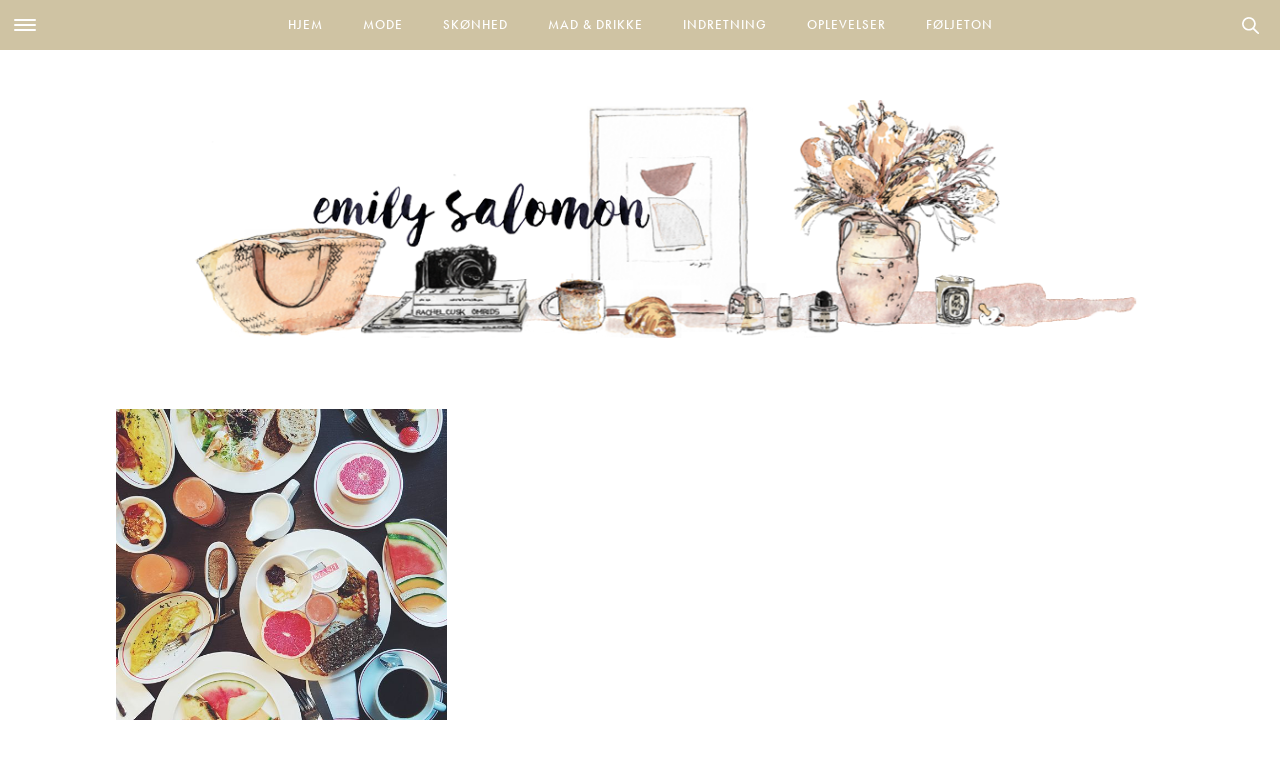

--- FILE ---
content_type: text/html; charset=UTF-8
request_url: https://emilysalomon.dk/tag/naked-x-reebok/
body_size: 25285
content:
<!doctype html>
<html lang="da-DK">
<head>
	<meta charset="UTF-8" />
	<meta name="viewport" content="width=device-width, initial-scale=1, maximum-scale=1, user-scalable=no">
	<meta name="apple-mobile-web-app-capable" content="yes">
	<meta name="apple-touch-fullscreen" content="yes">
	<meta name="HandheldFriendly" content="True">
	<link rel="profile" href="http://gmpg.org/xfn/11">
	<link rel="pingback" href="https://emilysalomon.dk/xmlrpc.php">
	<link rel="icon" href="https://emilysalomon.dk/wp-content/uploads/2016/06/cropped-cropped-emily-header-120x120.jpg" sizes="32x32" />
<link rel="icon" href="https://emilysalomon.dk/wp-content/uploads/2016/06/cropped-cropped-emily-header-200x200.jpg" sizes="192x192" />
<link rel="apple-touch-icon" href="https://emilysalomon.dk/wp-content/uploads/2016/06/cropped-cropped-emily-header-200x200.jpg" />
<meta name="msapplication-TileImage" content="https://emilysalomon.dk/wp-content/uploads/2016/06/cropped-cropped-emily-header-300x300.jpg" />
	    
    <!-- Typekit -->
    <script src="https://use.typekit.net/ute3pme.js"></script>
    <script>try{Typekit.load({ async: true });}catch(e){}</script>
   
    <!-- Google fonts -->
    
    
    
    <link rel="stylesheet" href="https://use.typekit.net/eng5zag.css">
    
	
    <!-- Woomio --> 
    <script src="https://www.woomio.com/assets/js/analytics/co.js" id="wa" data-u="25432517"></script>
    
    <!-- Google Analytics -->
  	<script>
	  (function(i,s,o,g,r,a,m){i['GoogleAnalyticsObject']=r;i[r]=i[r]||function(){
	  (i[r].q=i[r].q||[]).push(arguments)},i[r].l=1*new Date();a=s.createElement(o),
	  m=s.getElementsByTagName(o)[0];a.async=1;a.src=g;m.parentNode.insertBefore(a,m)
	  })(window,document,'script','//www.google-analytics.com/analytics.js','ga');
	
	  ga('create', 'UA-43325812-1', 'auto');
	  ga('send', 'pageview');
	</script>
	
	<meta http-equiv="x-dns-prefetch-control" content="on">
	<link rel="dns-prefetch" href="//fonts.googleapis.com" />
	<link rel="dns-prefetch" href="//fonts.gstatic.com" />
	<link rel="dns-prefetch" href="//0.gravatar.com/" />
	<link rel="dns-prefetch" href="//2.gravatar.com/" />
	<link rel="dns-prefetch" href="//1.gravatar.com/" /><meta name='robots' content='index, follow, max-image-preview:large, max-snippet:-1, max-video-preview:-1' />

	<!-- This site is optimized with the Yoast SEO plugin v16.5 - https://yoast.com/wordpress/plugins/seo/ -->
	<title>Naked x Reebok - Emily Salomon</title><link rel="stylesheet" href="https://fonts.googleapis.com/css?family=Lora%3A400%2C400i%2C700%2C700i%7CMontserrat%3A400%2C400i%2C700%2C700i%7CCrimson%20Text%3A400%2C400i%2C700%2C700i%7CPlayfair%20Display%3A900%2C900i%7CMerriweather%3A300%2C400%2C500%2C600%2C700%2C900%7COxygen%3A300%2C400%2C500%2C600%2C700%2C900%3A300%2C400%2C500%2C600%2C700%2C900&subset=latin%2Clatin-ext" />
	<link rel="canonical" href="https://emilysalomon.dk/tag/naked-x-reebok/" />
	<meta property="og:locale" content="da_DK" />
	<meta property="og:type" content="article" />
	<meta property="og:title" content="Naked x Reebok - Emily Salomon" />
	<meta property="og:url" content="https://emilysalomon.dk/tag/naked-x-reebok/" />
	<meta property="og:site_name" content="Emily Salomon" />
	<meta name="twitter:card" content="summary" />
	<script type="application/ld+json" class="yoast-schema-graph">{"@context":"https://schema.org","@graph":[{"@type":"Organization","@id":"https://emilysalomon.dk/#organization","name":"Emily Salomon","url":"https://emilysalomon.dk/","sameAs":[],"logo":{"@type":"ImageObject","@id":"https://emilysalomon.dk/#logo","inLanguage":"da-DK","url":"https://emilysalomon.dk/wp-content/uploads/2020/05/Emily-Salomon-ny-header-2020-logo-v2.png","contentUrl":"https://emilysalomon.dk/wp-content/uploads/2020/05/Emily-Salomon-ny-header-2020-logo-v2.png","width":1050,"height":250,"caption":"Emily Salomon"},"image":{"@id":"https://emilysalomon.dk/#logo"}},{"@type":"WebSite","@id":"https://emilysalomon.dk/#website","url":"https://emilysalomon.dk/","name":"Emily Salomon","description":"","publisher":{"@id":"https://emilysalomon.dk/#organization"},"potentialAction":[{"@type":"SearchAction","target":"https://emilysalomon.dk/?s={search_term_string}","query-input":"required name=search_term_string"}],"inLanguage":"da-DK"},{"@type":"CollectionPage","@id":"https://emilysalomon.dk/tag/naked-x-reebok/#webpage","url":"https://emilysalomon.dk/tag/naked-x-reebok/","name":"Naked x Reebok - Emily Salomon","isPartOf":{"@id":"https://emilysalomon.dk/#website"},"breadcrumb":{"@id":"https://emilysalomon.dk/tag/naked-x-reebok/#breadcrumb"},"inLanguage":"da-DK","potentialAction":[{"@type":"ReadAction","target":["https://emilysalomon.dk/tag/naked-x-reebok/"]}]},{"@type":"BreadcrumbList","@id":"https://emilysalomon.dk/tag/naked-x-reebok/#breadcrumb","itemListElement":[{"@type":"ListItem","position":1,"name":"Hjem","item":"https://emilysalomon.dk/"},{"@type":"ListItem","position":2,"name":"Naked x Reebok"}]}]}</script>
	<!-- / Yoast SEO plugin. -->


<link rel='dns-prefetch' href='//cdnjs.cloudflare.com' />
<link rel='dns-prefetch' href='//maxcdn.bootstrapcdn.com' />
<link rel="alternate" type="application/rss+xml" title="Emily Salomon &raquo; Feed" href="https://emilysalomon.dk/feed/" />
<link rel="alternate" type="application/rss+xml" title="Emily Salomon &raquo;-kommentar-feed" href="https://emilysalomon.dk/comments/feed/" />
<link rel="alternate" type="application/rss+xml" title="Emily Salomon &raquo; Naked x Reebok-tag-feed" href="https://emilysalomon.dk/tag/naked-x-reebok/feed/" />
<link rel='stylesheet' id='yarppWidgetCss-css'  href='https://emilysalomon.dk/wp-content/plugins/yet-another-related-posts-plugin/style/widget.css?ver=5.7.1.1624965567' type='text/css' media='all' />
<link rel='stylesheet' id='sb_instagram_styles-css'  href='https://emilysalomon.dk/wp-content/plugins/instagram-feed/css/sb-instagram-2-2.min.css?ver=2.4.5.1624965567' type='text/css' media='all' />
<link rel='stylesheet' id='wp-block-library-css'  href='https://emilysalomon.dk/wp-includes/css/dist/block-library/style.min.css?ver=5.7.1.1624965567' type='text/css' media='all' />
<link rel='stylesheet' id='cpsh-shortcodes-css'  href='https://emilysalomon.dk/wp-content/plugins/column-shortcodes//assets/css/shortcodes.css?ver=1.0.1.1624965567' type='text/css' media='all' />
<link rel='stylesheet' id='slick-css'  href='https://emilysalomon.dk/wp-content/themes/emilysalomon-3.0/css/slick.css?ver=5.7.1.1624965567' type='text/css' media='all' />
<link rel='stylesheet' id='slicknav-css'  href='https://emilysalomon.dk/wp-content/themes/emilysalomon-3.0/css/slicknav.css?ver=5.7.1.1624965567' type='text/css' media='all' />
<link rel='stylesheet' id='parent-style-css'  href='https://emilysalomon.dk/wp-content/themes/thevoux-wp/style.css?ver=5.7.1.1624965567' type='text/css' media='all' />
<link rel='stylesheet' id='thb-fa-css'  href='https://maxcdn.bootstrapcdn.com/font-awesome/4.5.0/css/font-awesome.min.css?ver=1624965567' type='text/css' media='all' />
<link rel='stylesheet' id='thb-app-css'  href='https://emilysalomon.dk/wp-content/themes/thevoux-wp/assets/css/app.css?ver=1624965567' type='text/css' media='all' />
<link rel='stylesheet' id='thb-style-css'  href='https://emilysalomon.dk/wp-content/themes/emilysalomon-3.0/style.css?ver=1624965567' type='text/css' media='all' />
<link rel='stylesheet' id='fancybox-css'  href='https://emilysalomon.dk/wp-content/plugins/easy-fancybox/fancybox/jquery.fancybox.1.3.21.min.css?ver=1624965567' type='text/css' media='screen' />
<link rel='stylesheet' id='decent-comments-widget-css'  href='https://emilysalomon.dk/wp-content/plugins/decent-comments/css/decent-comments-widget.css?ver=1624965567' type='text/css' media='all' />
<script type='text/javascript' src='https://emilysalomon.dk/wp-includes/js/jquery/jquery.min.js?ver=3.5.1.1624965567' id='jquery-core-js'></script>
<script type='text/javascript' src='https://emilysalomon.dk/wp-includes/js/jquery/jquery-migrate.min.js?ver=3.3.2.1624965567' id='jquery-migrate-js'></script>
<script type='text/javascript' src='https://emilysalomon.dk/wp-content/themes/emilysalomon-3.0/js/vendor/slick.min.js?ver=1.1.1624965567' id='slick-js'></script>
<script type='text/javascript' id='custom-js-extra'>
/* <![CDATA[ */
var siteData = {"ajaxurl":"https:\/\/emilysalomon.dk\/wp-admin\/admin-ajax.php","siteurl":"https:\/\/emilysalomon.dk\/"};
/* ]]> */
</script>
<script type='text/javascript' src='https://emilysalomon.dk/wp-content/themes/emilysalomon-3.0/js/script.js?ver=5.7.1.1624965567' id='custom-js'></script>
<script type='text/javascript' src='https://emilysalomon.dk/wp-content/themes/thevoux-wp/assets/js/plugins/modernizr.custom.min.js?ver=1624965567' id='modernizr-js'></script>
<link rel="https://api.w.org/" href="https://emilysalomon.dk/wp-json/" /><link rel="alternate" type="application/json" href="https://emilysalomon.dk/wp-json/wp/v2/tags/2215" /><link rel="EditURI" type="application/rsd+xml" title="RSD" href="https://emilysalomon.dk/xmlrpc.php?rsd" />
<link rel="wlwmanifest" type="application/wlwmanifest+xml" href="https://emilysalomon.dk/wp-includes/wlwmanifest.xml" /> 
<meta name="generator" content="WordPress 5.7.1" />

<style id='thb-selection' type='text/css'>
/* Options set in the admin page */
body { 
	color: ;
	font-family: 'Merriweather';
}

/* Header Height */

/* Logo Height */
.header .logo .logoimg {
	max-height: ;
}
@media only screen and (min-width: 40.063em) {
	.header .logo .logoimg {
		max-height: ;
	}
}
/* Title Type */
h1, h2, h3, h4, h5, h6, .mont, .post .post-author em, .wpcf7-response-output, label, .select-wrapper select, .wp-caption .wp-caption-text, .smalltitle, .toggle .title, q, blockquote p, cite, .marker-info-win h1, table tr th, table tr td {
	font-family: 'Merriweather';
	
}

/* Colors */
a, #full-menu .full-menu > li.active > a, #full-menu .full-menu > li.sfHover > a, #full-menu .full-menu > li > a:hover, #full-menu .full-menu > li > a:hover, #full-menu .full-menu > li.menu-item-has-children.menu-item-mega-parent .thb_mega_menu_holder .thb_mega_menu li.active a, #full-menu .full-menu > li.menu-item-has-children.menu-item-mega-parent .thb_mega_menu_holder .thb_mega_menu li.active a .fa, .post .article-tags a, .post .post-title a:hover, #archive-title h1 span, .widget > strong, .widget.widget_recent_entries ul li .url, .widget.widget_recent_comments ul li .url, .widget.widget_sharedimages .post-links.just-shares, .widget.widget_sharedimages .post-links.just-shares span, .slick.dark-pagination .slick-dots li.slick-active button, .slick-nav:hover, .thb-mobile-menu li a.active, .post .post-content .wpb_accordion .wpb_accordion_section .wpb_accordion_header.ui-accordion-header-active a, .tabs .active a, .tabs .active a:hover, .tabs dd a:hover, .tabs li a:hover, .toggle .title.wpb_toggle_title_active, .toggle .title.wpb_toggle_title_active:hover, q, blockquote p, cite, .notification-box a, .thb-selectionSharer a.email:hover,.cart_totals table tr.order-total td, .payment_methods li .about_paypal, .terms label a {
  color: #e29e95;
}

.slick.dark-pagination .slick-dots li.slick-active button,
.custom_check + .custom_label:hover:before,
.pagination .page-numbers:not(.dots):hover, .pagination .page-numbers.current,
.post .post-content .atvImg:hover .image_link {
	border-color: #e29e95;
}
.post .post-gallery.has-gallery:after {
	background-color: #e29e95;	
}
blockquote:before,
blockquote:after {
	background: rgba(226,158,149, 0.2);
}
@media only screen and (max-width: 40.063em) {
	.post.featured-style4 .featured-title {
		background: #e29e95;
	}
}
.header.fixed .header_top .progress, #full-menu .full-menu > li > a:after, .post .post-gallery .gallery-link, .post.featured-style4:hover .featured-title, .slick.dark-pagination .slick-dots li.slick-active button, [class^="tag-link"]:hover, .post-gallery-content .row .columns .arrow:hover,.mobile-toggle span, .btn, .btn:focus, .button, input[type=submit], .btn.black:hover, .btn:focus.black:hover, .button.black:hover, input[type=submit].black:hover, .post .post-content .vc_toggle.vc_toggle_active .vc_toggle_title .vc_toggle_icon:after, .highlight.accent, .header .social-holder #quick_cart .cart_count, .custom_check + .custom_label:after, #archive-title, .video_playlist .video_play.video-active, .pagination .page-numbers:not(.dots):hover, .pagination .page-numbers.current, .widget .count-image .count {
	background: #e29e95;	
}
.header .social-holder #social_header:hover #social_icon,
.post .post-content .atvImg .title svg, .post .post-content .atvImg .arrow svg {
	fill: #e29e95;
}
		.mobile-toggle span {
		background: #000000;
	}
	.header .logo #page-title {
		color: #000000;
	}
	#quick_search #search_icon,
	.header .social-holder #social_header #social_icon {
		fill: #000000;
	}
/* Backgrounds */
/* Typography */
#full-menu .full-menu > li > a {
	font-family: 'Oxygen';
	
}
.widget > strong {
	font-family: 'Oxygen';
	
}
/* Category Colors */
.post-meta a.cat-10-ting-jeg-vil-lave-i { color: ; }
.post .post-content .category_title.catstyle-style1167 h2 a:hover { color: ; }
.post-meta a.cat-accessories { color: ; }
.post .post-content .category_title.catstyle-style4 h2 a:hover { color: ; }
.post-meta a.cat-morliv { color: ; }
.post .post-content .category_title.catstyle-style3154 h2 a:hover { color: ; }
.post-meta a.cat-baeredygtighed { color: ; }
.post .post-content .category_title.catstyle-style3122 h2 a:hover { color: ; }
.post-meta a.cat-blog { color: ; }
.post .post-content .category_title.catstyle-style7 h2 a:hover { color: ; }
.post-meta a.cat-boger { color: ; }
.post .post-content .category_title.catstyle-style8 h2 a:hover { color: ; }
.post-meta a.cat-bryllup { color: ; }
.post .post-content .category_title.catstyle-style2747 h2 a:hover { color: ; }
.post-meta a.cat-dagens-outfit { color: ; }
.post .post-content .category_title.catstyle-style22 h2 a:hover { color: ; }
.post-meta a.cat-diy { color: ; }
.post .post-content .category_title.catstyle-style12 h2 a:hover { color: ; }
.post-meta a.cat-a-year-ago { color: ; }
.post .post-content .category_title.catstyle-style3 h2 a:hover { color: ; }
.post-meta a.cat-film { color: ; }
.post .post-content .category_title.catstyle-style14 h2 a:hover { color: ; }
.post-meta a.cat-foeljeton { color: ; }
.post .post-content .category_title.catstyle-style1656 h2 a:hover { color: ; }
.post-meta a.cat-gaesteblog { color: ; }
.post .post-content .category_title.catstyle-style829 h2 a:hover { color: ; }
.post-meta a.cat-gaester { color: ; }
.post .post-content .category_title.catstyle-style1241 h2 a:hover { color: ; }
.post-meta a.cat-generelt { color: ; }
.post .post-content .category_title.catstyle-style16 h2 a:hover { color: ; }
.post-meta a.cat-guides { color: ; }
.post .post-content .category_title.catstyle-style18 h2 a:hover { color: ; }
.post-meta a.cat-har { color: ; }
.post .post-content .category_title.catstyle-style19 h2 a:hover { color: ; }
.post-meta a.cat-indretning-2 { color: ; }
.post .post-content .category_title.catstyle-style1653 h2 a:hover { color: ; }
.post-meta a.cat-interior { color: ; }
.post .post-content .category_title.catstyle-style20 h2 a:hover { color: ; }
.post-meta a.cat-konkurrence-2 { color: ; }
.post .post-content .category_title.catstyle-style251 h2 a:hover { color: ; }
.post-meta a.cat-kobenhavn { color: ; }
.post .post-content .category_title.catstyle-style10 h2 a:hover { color: ; }
.post-meta a.cat-kultur { color: ; }
.post .post-content .category_title.catstyle-style11 h2 a:hover { color: ; }
.post-meta a.cat-kunst { color: ; }
.post .post-content .category_title.catstyle-style5 h2 a:hover { color: ; }
.post-meta a.cat-laekkerier { color: ; }
.post .post-content .category_title.catstyle-style15 h2 a:hover { color: ; }
.post-meta a.cat-mad-drikke { color: ; }
.post .post-content .category_title.catstyle-style1640 h2 a:hover { color: ; }
.post-meta a.cat-meat-free-monday { color: ; }
.post .post-content .category_title.catstyle-style23 h2 a:hover { color: ; }
.post-meta a.cat-my-fav { color: ; }
.post .post-content .category_title.catstyle-style3060 h2 a:hover { color: ; }
.post-meta a.cat-mode { color: ; }
.post .post-content .category_title.catstyle-style9 h2 a:hover { color: ; }
.post-meta a.cat-mode-2 { color: ; }
.post .post-content .category_title.catstyle-style1638 h2 a:hover { color: ; }
.post-meta a.cat-musikvideo { color: ; }
.post .post-content .category_title.catstyle-style2046 h2 a:hover { color: ; }
.post-meta a.cat-nyheder { color: ; }
.post .post-content .category_title.catstyle-style2826 h2 a:hover { color: ; }
.post-meta a.cat-oplevelser-2 { color: ; }
.post .post-content .category_title.catstyle-style1655 h2 a:hover { color: ; }
.post-meta a.cat-recipes { color: ; }
.post .post-content .category_title.catstyle-style27 h2 a:hover { color: ; }
.post-meta a.cat-onsker { color: ; }
.post .post-content .category_title.catstyle-style36 h2 a:hover { color: ; }
.post-meta a.cat-personligt { color: ; }
.post .post-content .category_title.catstyle-style797 h2 a:hover { color: ; }
.post-meta a.cat-planter-og-blomster { color: ; }
.post .post-content .category_title.catstyle-style1050 h2 a:hover { color: ; }
.post-meta a.cat-presse { color: ; }
.post .post-content .category_title.catstyle-style179 h2 a:hover { color: ; }
.post-meta a.cat-qa { color: ; }
.post .post-content .category_title.catstyle-style1519 h2 a:hover { color: ; }
.post-meta a.cat-ikke-kategoriseret { color: ; }
.post .post-content .category_title.catstyle-style1 h2 a:hover { color: ; }
.post-meta a.cat-rejser { color: ; }
.post .post-content .category_title.catstyle-style33 h2 a:hover { color: ; }
.post-meta a.cat-shopping { color: ; }
.post .post-content .category_title.catstyle-style29 h2 a:hover { color: ; }
.post-meta a.cat-sko { color: ; }
.post .post-content .category_title.catstyle-style28 h2 a:hover { color: ; }
.post-meta a.cat-skoenhed { color: ; }
.post .post-content .category_title.catstyle-style1639 h2 a:hover { color: ; }
.post-meta a.cat-skonhed { color: ; }
.post .post-content .category_title.catstyle-style6 h2 a:hover { color: ; }
.post-meta a.cat-sma-ting { color: ; }
.post .post-content .category_title.catstyle-style21 h2 a:hover { color: ; }
.post-meta a.cat-sund-livsstil { color: ; }
.post .post-content .category_title.catstyle-style2666 h2 a:hover { color: ; }
.post-meta a.cat-sundhed { color: ; }
.post .post-content .category_title.catstyle-style2829 h2 a:hover { color: ; }
.post-meta a.cat-spise-ude { color: ; }
.post .post-content .category_title.catstyle-style13 h2 a:hover { color: ; }
.post-meta a.cat-ugens-udfordring { color: ; }
.post .post-content .category_title.catstyle-style2255 h2 a:hover { color: ; }
.post-meta a.cat-vuf { color: ; }
.post .post-content .category_title.catstyle-style37 h2 a:hover { color: ; }
/* 404 Image */
/* Measurements */
/* Extra CSS */
</style>
<meta name="generator" content="Powered by WPBakery Page Builder - drag and drop page builder for WordPress."/>
<!--[if lte IE 9]><link rel="stylesheet" type="text/css" href="https://emilysalomon.dk/wp-content/plugins/js_composer/assets/css/vc_lte_ie9.min.css" media="screen"><![endif]--><link rel="icon" href="https://emilysalomon.dk/wp-content/uploads/2016/06/cropped-cropped-emily-header-120x120.jpg" sizes="32x32" />
<link rel="icon" href="https://emilysalomon.dk/wp-content/uploads/2016/06/cropped-cropped-emily-header-200x200.jpg" sizes="192x192" />
<link rel="apple-touch-icon" href="https://emilysalomon.dk/wp-content/uploads/2016/06/cropped-cropped-emily-header-200x200.jpg" />
<meta name="msapplication-TileImage" content="https://emilysalomon.dk/wp-content/uploads/2016/06/cropped-cropped-emily-header-300x300.jpg" />
<noscript><style type="text/css"> .wpb_animate_when_almost_visible { opacity: 1; }</style></noscript></head>
<body class="archive tag tag-naked-x-reebok tag-2215  wpb-js-composer js-comp-ver-5.4.5 vc_responsive" data-themeurl="https://emilysalomon.dk/wp-content/themes/thevoux-wp" data-spy="scroll">

	 	
<div id="wrapper">
	<!-- Start Mobile Menu -->
<nav id="mobile-menu">
	<div class="custom_scroll" id="menu-scroll">
		<div>
			<a href="#" class="close">×</a>
						  <ul id="menu-mobile-menu" class="thb-mobile-menu"><li id="menu-item-24937" class=" menu-item menu-item-type-post_type menu-item-object-page menu-item-24937"><a href="https://emilysalomon.dk/omabout/">Om mig</a></li>
<li id="menu-item-25011" class=" menu-item menu-item-type-post_type menu-item-object-page menu-item-25011"><a href="https://emilysalomon.dk/opskrifter/">Opskriftindeks</a></li>
<li id="menu-item-24931" class=" menu-item menu-item-type-taxonomy menu-item-object-category menu-item-24931"><a href="https://emilysalomon.dk/category/mode-2/">Mode</a></li>
<li id="menu-item-24932" class=" menu-item menu-item-type-taxonomy menu-item-object-category menu-item-24932"><a href="https://emilysalomon.dk/category/skoenhed/">Skønhed</a></li>
<li id="menu-item-24933" class=" menu-item menu-item-type-taxonomy menu-item-object-category menu-item-24933"><a href="https://emilysalomon.dk/category/mad-drikke/">Mad &#038; drikke</a></li>
<li id="menu-item-24934" class=" menu-item menu-item-type-taxonomy menu-item-object-category menu-item-24934"><a href="https://emilysalomon.dk/category/indretning-2/">Indretning</a></li>
<li id="menu-item-24935" class=" menu-item menu-item-type-taxonomy menu-item-object-category menu-item-24935"><a href="https://emilysalomon.dk/category/oplevelser-2/">Oplevelser</a></li>
<li id="menu-item-24936" class=" menu-item menu-item-type-taxonomy menu-item-object-category menu-item-24936"><a href="https://emilysalomon.dk/category/foeljeton/">Føljeton</a></li>
</ul>					
			<div class="menu-footer">
							</div>
		</div>
	</div>
</nav>
<!-- End Mobile Menu -->	
	<!-- Start Content Container -->
	<section id="content-container">
		<!-- Start Content Click Capture -->
		<div class="click-capture"></div>
		<!-- End Content Click Capture -->
		
<!-- Start Header -->
<div class="header-container">
	<header class="header style1" role="banner">
		<div class="header_top">
           		<nav id="full-menu" role="navigation" class="">
        
        <div class="toggle-holder">
			<div><a href="#" class="mobile-toggle "><div>
			<span></span><span></span><span></span>
			</div></a></div>
		</div>
                
         <div class="search-holder style2">
			<div>
				 	<aside id="quick_search">
		<svg version="1.1" id="search_icon" xmlns="http://www.w3.org/2000/svg" xmlns:xlink="http://www.w3.org/1999/xlink" x="0px" y="0px"
			 width="20px" height="20px" viewBox="0 0 20 20" enable-background="new 0 0 20 20" xml:space="preserve">
				<path d="M19.769,18.408l-5.408-5.357c1.109-1.364,1.777-3.095,1.777-4.979c0-4.388-3.604-7.958-8.033-7.958
					c-4.429,0-8.032,3.57-8.032,7.958s3.604,7.958,8.032,7.958c1.805,0,3.468-0.601,4.811-1.6l5.435,5.384
					c0.196,0.194,0.453,0.29,0.71,0.29c0.256,0,0.513-0.096,0.709-0.29C20.16,19.426,20.16,18.796,19.769,18.408z M2.079,8.072
					c0-3.292,2.703-5.97,6.025-5.97s6.026,2.678,6.026,5.97c0,3.292-2.704,5.969-6.026,5.969S2.079,11.364,2.079,8.072z"/>
		</svg>
		<!-- Start SearchForm -->
		<form method="get" class="searchform" role="search" action="https://emilysalomon.dk/">
		    <fieldset>
		    	<input name="s" type="text" class="s" placeholder="Search">
		    </fieldset>
		</form>
		<!-- End SearchForm -->
	</aside>
			</div>
		</div>
        
						  <ul id="menu-main-menu" class="full-menu nav"><li id="menu-item-25012" class="menu-item menu-item-type-post_type menu-item-object-page menu-item-home menu-item-25012"><a href="https://emilysalomon.dk/">Hjem</a></li>
<li id="menu-item-24888" class="menu-item menu-item-type-taxonomy menu-item-object-category menu-item-has-children menu-item-24888 menu-item-mega-parent"><a href="https://emilysalomon.dk/category/mode-2/">Mode</a>
<div class="thb_mega_menu_holder"><div class="row"><div class="small-12 columns">

<ul class="sub-menu thb_mega_menu">
	<li id="menu-item-24900" class="menu-item menu-item-type-taxonomy menu-item-object-category menu-item-24900"><a href="https://emilysalomon.dk/category/mode-2/"><i class="fa fa-arrow-circle-o-right"></i> Alle</a></li>
	<li id="menu-item-24894" class="menu-item menu-item-type-taxonomy menu-item-object-category menu-item-24894"><a href="https://emilysalomon.dk/category/mode-2/accessories/"><i class="fa fa-arrow-circle-o-right"></i> Accessories</a></li>
	<li id="menu-item-24895" class="menu-item menu-item-type-taxonomy menu-item-object-category menu-item-24895"><a href="https://emilysalomon.dk/category/mode-2/dagens-outfit/"><i class="fa fa-arrow-circle-o-right"></i> Dagens outfit</a></li>
	<li id="menu-item-24896" class="menu-item menu-item-type-taxonomy menu-item-object-category menu-item-24896"><a href="https://emilysalomon.dk/category/mode-2/mode/"><i class="fa fa-arrow-circle-o-right"></i> Mode</a></li>
	<li id="menu-item-24897" class="menu-item menu-item-type-taxonomy menu-item-object-category menu-item-24897"><a href="https://emilysalomon.dk/category/mode-2/onsker/"><i class="fa fa-arrow-circle-o-right"></i> Ønsker</a></li>
	<li id="menu-item-24898" class="menu-item menu-item-type-taxonomy menu-item-object-category menu-item-24898"><a href="https://emilysalomon.dk/category/mode-2/shopping/"><i class="fa fa-arrow-circle-o-right"></i> Shopping</a></li>
	<li id="menu-item-24899" class="menu-item menu-item-type-taxonomy menu-item-object-category menu-item-24899"><a href="https://emilysalomon.dk/category/mode-2/sko/"><i class="fa fa-arrow-circle-o-right"></i> Sko</a></li>
</ul>
<div class="category-children cf"><div class="row "><div class="small-12 medium-6 large-3 columns"><article itemscope itemtype="http://schema.org/Article" class="post mega-menu-post post-46886 type-post status-publish format-standard has-post-thumbnail hentry category-sko tag-dagens-outfit-2 tag-mine-sko tag-sko-2" id="post-46886" role="article">
	<meta itemprop="datePublished" content="2021-10-27T12:35:08+02:00"/>
	<figure class="post-gallery">
		<a href="https://emilysalomon.dk/2021/10/27/naar-form-og-funktion-forenes/" title="Når form og funktion forenes">
			<img width="320" height="480" src="https://emilysalomon.dk/wp-content/uploads/2021/10/Billede-02.09.2021-14.08.44-320x480.jpg" class="attachment-slider_thumb size-slider_thumb wp-post-image" alt="" loading="lazy" />		</a>
	</figure>
	<header class="post-title entry-header">
		<h6 itemprop="headline"><a href="https://emilysalomon.dk/2021/10/27/naar-form-og-funktion-forenes/" title="Når form og funktion forenes">Når form og funktion forenes</a></h6>
	</header>
</article></div><div class="small-12 medium-6 large-3 columns"><article itemscope itemtype="http://schema.org/Article" class="post mega-menu-post post-46833 type-post status-publish format-standard has-post-thumbnail hentry category-onsker" id="post-46833" role="article">
	<meta itemprop="datePublished" content="2021-10-01T12:35:51+02:00"/>
	<figure class="post-gallery">
		<a href="https://emilysalomon.dk/2021/10/01/monthly-wanted-8/" title="Monthly Wanted">
			<img width="320" height="480" src="https://emilysalomon.dk/wp-content/uploads/2021/10/collage-em-320x480.jpg" class="attachment-slider_thumb size-slider_thumb wp-post-image" alt="" loading="lazy" />		</a>
	</figure>
	<header class="post-title entry-header">
		<h6 itemprop="headline"><a href="https://emilysalomon.dk/2021/10/01/monthly-wanted-8/" title="Monthly Wanted">Monthly Wanted</a></h6>
	</header>
</article></div><div class="small-12 medium-6 large-3 columns"><article itemscope itemtype="http://schema.org/Article" class="post mega-menu-post post-46729 type-post status-publish format-standard has-post-thumbnail hentry category-onsker category-shopping" id="post-46729" role="article">
	<meta itemprop="datePublished" content="2021-08-27T15:21:56+02:00"/>
	<figure class="post-gallery">
		<a href="https://emilysalomon.dk/2021/08/27/monthly-wanted-7/" title="Monthly Wanted">
			<img width="320" height="480" src="https://emilysalomon.dk/wp-content/uploads/2021/08/kollage-320x480.jpg" class="attachment-slider_thumb size-slider_thumb wp-post-image" alt="" loading="lazy" />		</a>
	</figure>
	<header class="post-title entry-header">
		<h6 itemprop="headline"><a href="https://emilysalomon.dk/2021/08/27/monthly-wanted-7/" title="Monthly Wanted">Monthly Wanted</a></h6>
	</header>
</article></div></div><div class="row "><div class="small-12 medium-6 large-3 columns"><article itemscope itemtype="http://schema.org/Article" class="post mega-menu-post post-45426 type-post status-publish format-standard has-post-thumbnail hentry category-accessories" id="post-45426" role="article">
	<meta itemprop="datePublished" content="2020-10-08T17:51:41+02:00"/>
	<figure class="post-gallery">
		<a href="https://emilysalomon.dk/2020/10/08/jeg-troede-aldrig/" title="Jeg troede aldrig&#8230;">
			<img width="320" height="480" src="https://emilysalomon.dk/wp-content/uploads/2020/10/perler-og-chanel-320x480.jpg" class="attachment-slider_thumb size-slider_thumb wp-post-image" alt="" loading="lazy" />		</a>
	</figure>
	<header class="post-title entry-header">
		<h6 itemprop="headline"><a href="https://emilysalomon.dk/2020/10/08/jeg-troede-aldrig/" title="Jeg troede aldrig&#8230;">Jeg troede aldrig&#8230;</a></h6>
	</header>
</article></div><div class="small-12 medium-6 large-3 columns"><article itemscope itemtype="http://schema.org/Article" class="post mega-menu-post post-44425 type-post status-publish format-standard has-post-thumbnail hentry category-accessories tag-briller tag-fleye-copenhagen tag-solbriller" id="post-44425" role="article">
	<meta itemprop="datePublished" content="2020-04-02T21:11:51+02:00"/>
	<figure class="post-gallery">
		<a href="https://emilysalomon.dk/2020/04/02/brillelykke-og-sommerdroemme/" title="Brillelykke og sommerdrømme">
			<img width="320" height="480" src="https://emilysalomon.dk/wp-content/uploads/2020/04/briller-320x480.jpg" class="attachment-slider_thumb size-slider_thumb wp-post-image" alt="" loading="lazy" />		</a>
	</figure>
	<header class="post-title entry-header">
		<h6 itemprop="headline"><a href="https://emilysalomon.dk/2020/04/02/brillelykke-og-sommerdroemme/" title="Brillelykke og sommerdrømme">Brillelykke og sommerdrømme</a></h6>
	</header>
</article></div><div class="small-12 medium-6 large-3 columns"><article itemscope itemtype="http://schema.org/Article" class="post mega-menu-post post-42208 type-post status-publish format-standard has-post-thumbnail hentry category-accessories tag-guldsmykker tag-ro-copenhagen tag-signetring tag-smykker" id="post-42208" role="article">
	<meta itemprop="datePublished" content="2019-04-12T08:37:20+02:00"/>
	<figure class="post-gallery">
		<a href="https://emilysalomon.dk/2019/04/12/betydningsfulde-genstande/" title="Betydningsfulde genstande">
			<img width="320" height="480" src="https://emilysalomon.dk/wp-content/uploads/2019/04/rocopenhagen6-320x480.jpg" class="attachment-slider_thumb size-slider_thumb wp-post-image" alt="" loading="lazy" />		</a>
	</figure>
	<header class="post-title entry-header">
		<h6 itemprop="headline"><a href="https://emilysalomon.dk/2019/04/12/betydningsfulde-genstande/" title="Betydningsfulde genstande">Betydningsfulde genstande</a></h6>
	</header>
</article></div></div><div class="row "><div class="small-12 medium-6 large-3 columns"><article itemscope itemtype="http://schema.org/Article" class="post mega-menu-post post-46718 type-post status-publish format-standard has-post-thumbnail hentry category-dagens-outfit tag-dagens-outfit-2 tag-min-stil" id="post-46718" role="article">
	<meta itemprop="datePublished" content="2021-08-25T11:38:51+02:00"/>
	<figure class="post-gallery">
		<a href="https://emilysalomon.dk/2021/08/25/club-beige/" title="Club Beige">
			<img width="320" height="480" src="https://emilysalomon.dk/wp-content/uploads/2021/08/beige-club2-320x480.jpg" class="attachment-slider_thumb size-slider_thumb wp-post-image" alt="" loading="lazy" />		</a>
	</figure>
	<header class="post-title entry-header">
		<h6 itemprop="headline"><a href="https://emilysalomon.dk/2021/08/25/club-beige/" title="Club Beige">Club Beige</a></h6>
	</header>
</article></div><div class="small-12 medium-6 large-3 columns"><article itemscope itemtype="http://schema.org/Article" class="post mega-menu-post post-46553 type-post status-publish format-standard has-post-thumbnail hentry category-dagens-outfit tag-dagens-outfit-2 tag-min-stil" id="post-46553" role="article">
	<meta itemprop="datePublished" content="2021-06-23T11:57:07+02:00"/>
	<figure class="post-gallery">
		<a href="https://emilysalomon.dk/2021/06/23/tante-brun-eller-froeken-farvelade/" title="Tante Brun eller Frøken Farvelade?">
			<img width="320" height="480" src="https://emilysalomon.dk/wp-content/uploads/2021/06/brun6-320x480.jpg" class="attachment-slider_thumb size-slider_thumb wp-post-image" alt="" loading="lazy" />		</a>
	</figure>
	<header class="post-title entry-header">
		<h6 itemprop="headline"><a href="https://emilysalomon.dk/2021/06/23/tante-brun-eller-froeken-farvelade/" title="Tante Brun eller Frøken Farvelade?">Tante Brun eller Frøken Farvelade?</a></h6>
	</header>
</article></div><div class="small-12 medium-6 large-3 columns"><article itemscope itemtype="http://schema.org/Article" class="post mega-menu-post post-46362 type-post status-publish format-standard has-post-thumbnail hentry category-dagens-outfit" id="post-46362" role="article">
	<meta itemprop="datePublished" content="2021-04-29T12:46:18+02:00"/>
	<figure class="post-gallery">
		<a href="https://emilysalomon.dk/2021/04/29/foraarsuniformen/" title="Forårsuniformen">
			<img width="320" height="480" src="https://emilysalomon.dk/wp-content/uploads/2021/04/fjallchanel4-320x480.jpg" class="attachment-slider_thumb size-slider_thumb wp-post-image" alt="" loading="lazy" />		</a>
	</figure>
	<header class="post-title entry-header">
		<h6 itemprop="headline"><a href="https://emilysalomon.dk/2021/04/29/foraarsuniformen/" title="Forårsuniformen">Forårsuniformen</a></h6>
	</header>
</article></div></div><div class="row "><div class="small-12 medium-6 large-3 columns"><article itemscope itemtype="http://schema.org/Article" class="post mega-menu-post post-44497 type-post status-publish format-standard has-post-thumbnail hentry category-mode tag-amme-bh tag-ammevenlig tag-garderobe tag-gravid tag-graviditetstoej tag-ventetoej" id="post-44497" role="article">
	<meta itemprop="datePublished" content="2020-04-16T15:43:07+02:00"/>
	<figure class="post-gallery">
		<a href="https://emilysalomon.dk/2020/04/16/min-ammevenlige-graviditetsgarderobe/" title="Min (ammevenlige) graviditetsgarderobe">
			<img width="320" height="480" src="https://emilysalomon.dk/wp-content/uploads/2020/04/boob-design-blog-10-320x480.jpg" class="attachment-slider_thumb size-slider_thumb wp-post-image" alt="" loading="lazy" />		</a>
	</figure>
	<header class="post-title entry-header">
		<h6 itemprop="headline"><a href="https://emilysalomon.dk/2020/04/16/min-ammevenlige-graviditetsgarderobe/" title="Min (ammevenlige) graviditetsgarderobe">Min (ammevenlige) graviditetsgarderobe</a></h6>
	</header>
</article></div><div class="small-12 medium-6 large-3 columns"><article itemscope itemtype="http://schema.org/Article" class="post mega-menu-post post-43392 type-post status-publish format-standard has-post-thumbnail hentry category-mode tag-dagens-outfit-2" id="post-43392" role="article">
	<meta itemprop="datePublished" content="2019-09-20T12:06:30+02:00"/>
	<figure class="post-gallery">
		<a href="https://emilysalomon.dk/2019/09/20/outfits-paa-det-seneste/" title="Outfits på det seneste">
			<img width="320" height="480" src="https://emilysalomon.dk/wp-content/uploads/2019/09/yellow-sling-320x480.jpg" class="attachment-slider_thumb size-slider_thumb wp-post-image" alt="" loading="lazy" />		</a>
	</figure>
	<header class="post-title entry-header">
		<h6 itemprop="headline"><a href="https://emilysalomon.dk/2019/09/20/outfits-paa-det-seneste/" title="Outfits på det seneste">Outfits på det seneste</a></h6>
	</header>
</article></div><div class="small-12 medium-6 large-3 columns"><article itemscope itemtype="http://schema.org/Article" class="post mega-menu-post post-37590 type-post status-publish format-standard has-post-thumbnail hentry category-dagens-outfit category-mode category-personligt tag-dagens-outfit-2 tag-goer-noget-ved-det tag-min-stil tag-skidt-pyt-musklen" id="post-37590" role="article">
	<meta itemprop="datePublished" content="2018-10-04T16:17:32+02:00"/>
	<figure class="post-gallery">
		<a href="https://emilysalomon.dk/2018/10/04/efteraarsuniform-lidt-mere-goere-ved/" title="Efterårsuniform og lidt mere om &#8216;at gøre noget ved det&#8217;">
			<img width="320" height="480" src="https://emilysalomon.dk/wp-content/uploads/2018/09/petri3-320x480.jpg" class="attachment-slider_thumb size-slider_thumb wp-post-image" alt="" loading="lazy" />		</a>
	</figure>
	<header class="post-title entry-header">
		<h6 itemprop="headline"><a href="https://emilysalomon.dk/2018/10/04/efteraarsuniform-lidt-mere-goere-ved/" title="Efterårsuniform og lidt mere om &#8216;at gøre noget ved det&#8217;">Efterårsuniform og lidt mere om &#8216;at gøre noget ved det&#8217;</a></h6>
	</header>
</article></div></div><div class="row "><div class="small-12 medium-6 large-3 columns"><article itemscope itemtype="http://schema.org/Article" class="post mega-menu-post post-46833 type-post status-publish format-standard has-post-thumbnail hentry category-onsker" id="post-46833" role="article">
	<meta itemprop="datePublished" content="2021-10-01T12:35:51+02:00"/>
	<figure class="post-gallery">
		<a href="https://emilysalomon.dk/2021/10/01/monthly-wanted-8/" title="Monthly Wanted">
			<img width="320" height="480" src="https://emilysalomon.dk/wp-content/uploads/2021/10/collage-em-320x480.jpg" class="attachment-slider_thumb size-slider_thumb wp-post-image" alt="" loading="lazy" />		</a>
	</figure>
	<header class="post-title entry-header">
		<h6 itemprop="headline"><a href="https://emilysalomon.dk/2021/10/01/monthly-wanted-8/" title="Monthly Wanted">Monthly Wanted</a></h6>
	</header>
</article></div><div class="small-12 medium-6 large-3 columns"><article itemscope itemtype="http://schema.org/Article" class="post mega-menu-post post-46729 type-post status-publish format-standard has-post-thumbnail hentry category-onsker category-shopping" id="post-46729" role="article">
	<meta itemprop="datePublished" content="2021-08-27T15:21:56+02:00"/>
	<figure class="post-gallery">
		<a href="https://emilysalomon.dk/2021/08/27/monthly-wanted-7/" title="Monthly Wanted">
			<img width="320" height="480" src="https://emilysalomon.dk/wp-content/uploads/2021/08/kollage-320x480.jpg" class="attachment-slider_thumb size-slider_thumb wp-post-image" alt="" loading="lazy" />		</a>
	</figure>
	<header class="post-title entry-header">
		<h6 itemprop="headline"><a href="https://emilysalomon.dk/2021/08/27/monthly-wanted-7/" title="Monthly Wanted">Monthly Wanted</a></h6>
	</header>
</article></div><div class="small-12 medium-6 large-3 columns"><article itemscope itemtype="http://schema.org/Article" class="post mega-menu-post post-46022 type-post status-publish format-standard has-post-thumbnail hentry category-onsker category-shopping tag-monthly-wanted" id="post-46022" role="article">
	<meta itemprop="datePublished" content="2021-02-05T15:02:08+02:00"/>
	<figure class="post-gallery">
		<a href="https://emilysalomon.dk/2021/02/05/monthly-wanted-6/" title="Monthly Wanted">
			<img width="320" height="480" src="https://emilysalomon.dk/wp-content/uploads/2021/02/collage-februar-320x480.jpg" class="attachment-slider_thumb size-slider_thumb wp-post-image" alt="" loading="lazy" />		</a>
	</figure>
	<header class="post-title entry-header">
		<h6 itemprop="headline"><a href="https://emilysalomon.dk/2021/02/05/monthly-wanted-6/" title="Monthly Wanted">Monthly Wanted</a></h6>
	</header>
</article></div></div><div class="row "><div class="small-12 medium-6 large-3 columns"><article itemscope itemtype="http://schema.org/Article" class="post mega-menu-post post-46729 type-post status-publish format-standard has-post-thumbnail hentry category-onsker category-shopping" id="post-46729" role="article">
	<meta itemprop="datePublished" content="2021-08-27T15:21:56+02:00"/>
	<figure class="post-gallery">
		<a href="https://emilysalomon.dk/2021/08/27/monthly-wanted-7/" title="Monthly Wanted">
			<img width="320" height="480" src="https://emilysalomon.dk/wp-content/uploads/2021/08/kollage-320x480.jpg" class="attachment-slider_thumb size-slider_thumb wp-post-image" alt="" loading="lazy" />		</a>
	</figure>
	<header class="post-title entry-header">
		<h6 itemprop="headline"><a href="https://emilysalomon.dk/2021/08/27/monthly-wanted-7/" title="Monthly Wanted">Monthly Wanted</a></h6>
	</header>
</article></div><div class="small-12 medium-6 large-3 columns"><article itemscope itemtype="http://schema.org/Article" class="post mega-menu-post post-46022 type-post status-publish format-standard has-post-thumbnail hentry category-onsker category-shopping tag-monthly-wanted" id="post-46022" role="article">
	<meta itemprop="datePublished" content="2021-02-05T15:02:08+02:00"/>
	<figure class="post-gallery">
		<a href="https://emilysalomon.dk/2021/02/05/monthly-wanted-6/" title="Monthly Wanted">
			<img width="320" height="480" src="https://emilysalomon.dk/wp-content/uploads/2021/02/collage-februar-320x480.jpg" class="attachment-slider_thumb size-slider_thumb wp-post-image" alt="" loading="lazy" />		</a>
	</figure>
	<header class="post-title entry-header">
		<h6 itemprop="headline"><a href="https://emilysalomon.dk/2021/02/05/monthly-wanted-6/" title="Monthly Wanted">Monthly Wanted</a></h6>
	</header>
</article></div><div class="small-12 medium-6 large-3 columns"><article itemscope itemtype="http://schema.org/Article" class="post mega-menu-post post-45893 type-post status-publish format-standard has-post-thumbnail hentry category-onsker category-shopping tag-basisgarderobe tag-monthly-wanted" id="post-45893" role="article">
	<meta itemprop="datePublished" content="2021-01-20T20:56:16+02:00"/>
	<figure class="post-gallery">
		<a href="https://emilysalomon.dk/2021/01/20/monthly-wanted-basis-vinter/" title="Monthly Wanted: Basics">
			<img width="320" height="480" src="https://emilysalomon.dk/wp-content/uploads/2021/01/kollage-vinter-2021-320x480.jpg" class="attachment-slider_thumb size-slider_thumb wp-post-image" alt="" loading="lazy" />		</a>
	</figure>
	<header class="post-title entry-header">
		<h6 itemprop="headline"><a href="https://emilysalomon.dk/2021/01/20/monthly-wanted-basis-vinter/" title="Monthly Wanted: Basics">Monthly Wanted: Basics</a></h6>
	</header>
</article></div></div><div class="row "><div class="small-12 medium-6 large-3 columns"><article itemscope itemtype="http://schema.org/Article" class="post mega-menu-post post-46886 type-post status-publish format-standard has-post-thumbnail hentry category-sko tag-dagens-outfit-2 tag-mine-sko tag-sko-2" id="post-46886" role="article">
	<meta itemprop="datePublished" content="2021-10-27T12:35:08+02:00"/>
	<figure class="post-gallery">
		<a href="https://emilysalomon.dk/2021/10/27/naar-form-og-funktion-forenes/" title="Når form og funktion forenes">
			<img width="320" height="480" src="https://emilysalomon.dk/wp-content/uploads/2021/10/Billede-02.09.2021-14.08.44-320x480.jpg" class="attachment-slider_thumb size-slider_thumb wp-post-image" alt="" loading="lazy" />		</a>
	</figure>
	<header class="post-title entry-header">
		<h6 itemprop="headline"><a href="https://emilysalomon.dk/2021/10/27/naar-form-og-funktion-forenes/" title="Når form og funktion forenes">Når form og funktion forenes</a></h6>
	</header>
</article></div><div class="small-12 medium-6 large-3 columns"><article itemscope itemtype="http://schema.org/Article" class="post mega-menu-post post-43963 type-post status-publish format-standard has-post-thumbnail hentry category-konkurrence-2 category-sko tag-advent tag-adventskonkurrence tag-packyard tag-sneakers" id="post-43963" role="article">
	<meta itemprop="datePublished" content="2019-12-15T15:45:47+02:00"/>
	<figure class="post-gallery">
		<a href="https://emilysalomon.dk/2019/12/15/adventskonkurrence-valgfri-damesneakers-fra-packyard/" title="Adventskonkurrence: Valgfri damesneakers fra Packyard">
			<img width="320" height="480" src="https://emilysalomon.dk/wp-content/uploads/2019/12/sneakers-dame-packyard3-320x480.jpg" class="attachment-slider_thumb size-slider_thumb wp-post-image" alt="" loading="lazy" />		</a>
	</figure>
	<header class="post-title entry-header">
		<h6 itemprop="headline"><a href="https://emilysalomon.dk/2019/12/15/adventskonkurrence-valgfri-damesneakers-fra-packyard/" title="Adventskonkurrence: Valgfri damesneakers fra Packyard">Adventskonkurrence: Valgfri damesneakers fra Packyard</a></h6>
	</header>
</article></div><div class="small-12 medium-6 large-3 columns"><article itemscope itemtype="http://schema.org/Article" class="post mega-menu-post post-37637 type-post status-publish format-standard has-post-thumbnail hentry category-dagens-outfit category-shopping category-sko" id="post-37637" role="article">
	<meta itemprop="datePublished" content="2018-10-07T12:02:16+02:00"/>
	<figure class="post-gallery">
		<a href="https://emilysalomon.dk/2018/10/07/god-rabat-mine-favoritter/" title="En god rabat &#038; mine favoritter">
			<img width="320" height="480" src="https://emilysalomon.dk/wp-content/uploads/2018/10/memet1-320x480.jpg" class="attachment-slider_thumb size-slider_thumb wp-post-image" alt="" loading="lazy" />		</a>
	</figure>
	<header class="post-title entry-header">
		<h6 itemprop="headline"><a href="https://emilysalomon.dk/2018/10/07/god-rabat-mine-favoritter/" title="En god rabat &#038; mine favoritter">En god rabat &#038; mine favoritter</a></h6>
	</header>
</article></div></div></div></div></div></div></li>
<li id="menu-item-24889" class="menu-item menu-item-type-taxonomy menu-item-object-category menu-item-has-children menu-item-24889 menu-item-mega-parent"><a href="https://emilysalomon.dk/category/skoenhed/">Skønhed</a>
<div class="thb_mega_menu_holder"><div class="row"><div class="small-12 columns">

<ul class="sub-menu thb_mega_menu">
	<li id="menu-item-24904" class="menu-item menu-item-type-taxonomy menu-item-object-category menu-item-24904"><a href="https://emilysalomon.dk/category/skoenhed/"><i class="fa fa-arrow-circle-o-right"></i> Alle</a></li>
	<li id="menu-item-24901" class="menu-item menu-item-type-taxonomy menu-item-object-category menu-item-24901"><a href="https://emilysalomon.dk/category/skoenhed/guides/"><i class="fa fa-arrow-circle-o-right"></i> Guides</a></li>
	<li id="menu-item-24902" class="menu-item menu-item-type-taxonomy menu-item-object-category menu-item-24902"><a href="https://emilysalomon.dk/category/skoenhed/har/"><i class="fa fa-arrow-circle-o-right"></i> Hår</a></li>
	<li id="menu-item-24903" class="menu-item menu-item-type-taxonomy menu-item-object-category menu-item-24903"><a href="https://emilysalomon.dk/category/skoenhed/skonhed/"><i class="fa fa-arrow-circle-o-right"></i> Skønhed og sminke</a></li>
</ul>
<div class="category-children cf"><div class="row "><div class="small-12 medium-6 large-3 columns"><article itemscope itemtype="http://schema.org/Article" class="post mega-menu-post post-47098 type-post status-publish format-standard has-post-thumbnail hentry category-skoenhed tag-gravid tag-graviditet tag-kosttilskud tag-mineraler tag-vitaminer" id="post-47098" role="article">
	<meta itemprop="datePublished" content="2022-02-01T13:34:11+02:00"/>
	<figure class="post-gallery">
		<a href="https://emilysalomon.dk/2022/02/01/kosttilskud-under-min-graviditet/" title="Kosttilskud under min graviditet">
			<img width="320" height="480" src="https://emilysalomon.dk/wp-content/uploads/2022/02/kosttilskud-gravid1-320x480.jpg" class="attachment-slider_thumb size-slider_thumb wp-post-image" alt="" loading="lazy" />		</a>
	</figure>
	<header class="post-title entry-header">
		<h6 itemprop="headline"><a href="https://emilysalomon.dk/2022/02/01/kosttilskud-under-min-graviditet/" title="Kosttilskud under min graviditet">Kosttilskud under min graviditet</a></h6>
	</header>
</article></div><div class="small-12 medium-6 large-3 columns"><article itemscope itemtype="http://schema.org/Article" class="post mega-menu-post post-46780 type-post status-publish format-standard has-post-thumbnail hentry category-skonhed tag-skonhedsfavoritter" id="post-46780" role="article">
	<meta itemprop="datePublished" content="2021-09-14T19:30:13+02:00"/>
	<figure class="post-gallery">
		<a href="https://emilysalomon.dk/2021/09/14/5-skoenhedsfavoritter/" title="5 skønhedsfavoritter">
			<img width="320" height="480" src="https://emilysalomon.dk/wp-content/uploads/2021/09/skoenhedsfavoritter-320x480.jpg" class="attachment-slider_thumb size-slider_thumb wp-post-image" alt="" loading="lazy" />		</a>
	</figure>
	<header class="post-title entry-header">
		<h6 itemprop="headline"><a href="https://emilysalomon.dk/2021/09/14/5-skoenhedsfavoritter/" title="5 skønhedsfavoritter">5 skønhedsfavoritter</a></h6>
	</header>
</article></div><div class="small-12 medium-6 large-3 columns"><article itemscope itemtype="http://schema.org/Article" class="post mega-menu-post post-46672 type-post status-publish format-standard has-post-thumbnail hentry category-har" id="post-46672" role="article">
	<meta itemprop="datePublished" content="2021-08-17T17:48:41+02:00"/>
	<figure class="post-gallery">
		<a href="https://emilysalomon.dk/2021/08/17/ska%cc%8ansom-god-og-effektiv-pleje-til-sensommerha%cc%8aret/" title="Skånsom, god og effektiv pleje til sensommerhåret">
			<img width="320" height="480" src="https://emilysalomon.dk/wp-content/uploads/2021/08/sommer-hår-320x480.jpg" class="attachment-slider_thumb size-slider_thumb wp-post-image" alt="" loading="lazy" />		</a>
	</figure>
	<header class="post-title entry-header">
		<h6 itemprop="headline"><a href="https://emilysalomon.dk/2021/08/17/ska%cc%8ansom-god-og-effektiv-pleje-til-sensommerha%cc%8aret/" title="Skånsom, god og effektiv pleje til sensommerhåret">Skånsom, god og effektiv pleje til sensommerhåret</a></h6>
	</header>
</article></div></div><div class="row "><div class="small-12 medium-6 large-3 columns"><article itemscope itemtype="http://schema.org/Article" class="post mega-menu-post post-43447 type-post status-publish format-standard has-post-thumbnail hentry category-guides tag-ansigtsbehandling tag-gravid tag-gravidbehandling tag-graviditet tag-gravidmassage" id="post-43447" role="article">
	<meta itemprop="datePublished" content="2019-10-02T10:39:50+02:00"/>
	<figure class="post-gallery">
		<a href="https://emilysalomon.dk/2019/10/02/guide-gravidbehandlinger/" title="Guide: Gravidbehandlinger">
			<img width="320" height="480" src="https://emilysalomon.dk/wp-content/uploads/2019/10/pure-senses-320x480.jpg" class="attachment-slider_thumb size-slider_thumb wp-post-image" alt="" loading="lazy" />		</a>
	</figure>
	<header class="post-title entry-header">
		<h6 itemprop="headline"><a href="https://emilysalomon.dk/2019/10/02/guide-gravidbehandlinger/" title="Guide: Gravidbehandlinger">Guide: Gravidbehandlinger</a></h6>
	</header>
</article></div><div class="small-12 medium-6 large-3 columns"><article itemscope itemtype="http://schema.org/Article" class="post mega-menu-post post-34305 type-post status-publish format-standard has-post-thumbnail hentry category-guides category-skonhed tag-guide tag-hverdagsmakeup tag-makeup tag-sminke tag-video" id="post-34305" role="article">
	<meta itemprop="datePublished" content="2017-12-03T18:01:05+02:00"/>
	<figure class="post-gallery">
		<a href="https://emilysalomon.dk/2017/12/03/min-hverdagsmakeup/" title="Min hverdagsmakeup">
			<img width="320" height="359" src="https://emilysalomon.dk/wp-content/uploads/2017/12/Skærmbillede-2017-12-03-kl.-11.36.59-320x359.png" class="attachment-slider_thumb size-slider_thumb wp-post-image" alt="" loading="lazy" />		</a>
	</figure>
	<header class="post-title entry-header">
		<h6 itemprop="headline"><a href="https://emilysalomon.dk/2017/12/03/min-hverdagsmakeup/" title="Min hverdagsmakeup">Min hverdagsmakeup</a></h6>
	</header>
</article></div><div class="small-12 medium-6 large-3 columns"><article itemscope itemtype="http://schema.org/Article" class="post mega-menu-post post-33112 type-post status-publish format-standard has-post-thumbnail hentry category-guides category-har" id="post-33112" role="article">
	<meta itemprop="datePublished" content="2017-10-01T08:55:13+02:00"/>
	<figure class="post-gallery">
		<a href="https://emilysalomon.dk/2017/10/01/beach-waves-tutorial/" title="Beach Waves Tutorial">
			<img width="320" height="480" src="https://emilysalomon.dk/wp-content/uploads/2017/09/Skærmbillede-2017-09-29-kl.-16.07.36-320x480.png" class="attachment-slider_thumb size-slider_thumb wp-post-image" alt="" loading="lazy" />		</a>
	</figure>
	<header class="post-title entry-header">
		<h6 itemprop="headline"><a href="https://emilysalomon.dk/2017/10/01/beach-waves-tutorial/" title="Beach Waves Tutorial">Beach Waves Tutorial</a></h6>
	</header>
</article></div></div><div class="row "><div class="small-12 medium-6 large-3 columns"><article itemscope itemtype="http://schema.org/Article" class="post mega-menu-post post-46672 type-post status-publish format-standard has-post-thumbnail hentry category-har" id="post-46672" role="article">
	<meta itemprop="datePublished" content="2021-08-17T17:48:41+02:00"/>
	<figure class="post-gallery">
		<a href="https://emilysalomon.dk/2021/08/17/ska%cc%8ansom-god-og-effektiv-pleje-til-sensommerha%cc%8aret/" title="Skånsom, god og effektiv pleje til sensommerhåret">
			<img width="320" height="480" src="https://emilysalomon.dk/wp-content/uploads/2021/08/sommer-hår-320x480.jpg" class="attachment-slider_thumb size-slider_thumb wp-post-image" alt="" loading="lazy" />		</a>
	</figure>
	<header class="post-title entry-header">
		<h6 itemprop="headline"><a href="https://emilysalomon.dk/2021/08/17/ska%cc%8ansom-god-og-effektiv-pleje-til-sensommerha%cc%8aret/" title="Skånsom, god og effektiv pleje til sensommerhåret">Skånsom, god og effektiv pleje til sensommerhåret</a></h6>
	</header>
</article></div><div class="small-12 medium-6 large-3 columns"><article itemscope itemtype="http://schema.org/Article" class="post mega-menu-post post-46235 type-post status-publish format-standard has-post-thumbnail hentry category-har" id="post-46235" role="article">
	<meta itemprop="datePublished" content="2021-06-29T14:30:56+02:00"/>
	<figure class="post-gallery">
		<a href="https://emilysalomon.dk/2021/06/29/min-haarplejerutine/" title="Min hårplejerutine">
			<img width="320" height="480" src="https://emilysalomon.dk/wp-content/uploads/2021/06/hårplejerutine-320x480.jpg" class="attachment-slider_thumb size-slider_thumb wp-post-image" alt="" loading="lazy" />		</a>
	</figure>
	<header class="post-title entry-header">
		<h6 itemprop="headline"><a href="https://emilysalomon.dk/2021/06/29/min-haarplejerutine/" title="Min hårplejerutine">Min hårplejerutine</a></h6>
	</header>
</article></div><div class="small-12 medium-6 large-3 columns"><article itemscope itemtype="http://schema.org/Article" class="post mega-menu-post post-43531 type-post status-publish format-standard has-post-thumbnail hentry category-har tag-hair-b tag-skoenhed-indefra tag-smuuk-skin" id="post-43531" role="article">
	<meta itemprop="datePublished" content="2019-10-08T19:02:45+02:00"/>
	<figure class="post-gallery">
		<a href="https://emilysalomon.dk/2019/10/08/laekkert-haar/" title="Lækkert hår">
			<img width="320" height="480" src="https://emilysalomon.dk/wp-content/uploads/2019/10/smuuk-hair1-320x480.jpg" class="attachment-slider_thumb size-slider_thumb wp-post-image" alt="" loading="lazy" />		</a>
	</figure>
	<header class="post-title entry-header">
		<h6 itemprop="headline"><a href="https://emilysalomon.dk/2019/10/08/laekkert-haar/" title="Lækkert hår">Lækkert hår</a></h6>
	</header>
</article></div></div><div class="row "><div class="small-12 medium-6 large-3 columns"><article itemscope itemtype="http://schema.org/Article" class="post mega-menu-post post-46780 type-post status-publish format-standard has-post-thumbnail hentry category-skonhed tag-skonhedsfavoritter" id="post-46780" role="article">
	<meta itemprop="datePublished" content="2021-09-14T19:30:13+02:00"/>
	<figure class="post-gallery">
		<a href="https://emilysalomon.dk/2021/09/14/5-skoenhedsfavoritter/" title="5 skønhedsfavoritter">
			<img width="320" height="480" src="https://emilysalomon.dk/wp-content/uploads/2021/09/skoenhedsfavoritter-320x480.jpg" class="attachment-slider_thumb size-slider_thumb wp-post-image" alt="" loading="lazy" />		</a>
	</figure>
	<header class="post-title entry-header">
		<h6 itemprop="headline"><a href="https://emilysalomon.dk/2021/09/14/5-skoenhedsfavoritter/" title="5 skønhedsfavoritter">5 skønhedsfavoritter</a></h6>
	</header>
</article></div><div class="small-12 medium-6 large-3 columns"><article itemscope itemtype="http://schema.org/Article" class="post mega-menu-post post-46570 type-post status-publish format-standard has-post-thumbnail hentry category-skonhed tag-kropspleje tag-matas-striber tag-skonhedsfavoritter tag-skonhedsprodukter" id="post-46570" role="article">
	<meta itemprop="datePublished" content="2021-06-23T21:49:35+02:00"/>
	<figure class="post-gallery">
		<a href="https://emilysalomon.dk/2021/06/23/5-sommerkropsplejefavoritter-noget-om-at-glaede-sig/" title="5 sommerkropsplejefavoritter &#038; noget om at glæde sig">
			<img width="320" height="480" src="https://emilysalomon.dk/wp-content/uploads/2021/06/krops-striber4-320x480.jpg" class="attachment-slider_thumb size-slider_thumb wp-post-image" alt="" loading="lazy" />		</a>
	</figure>
	<header class="post-title entry-header">
		<h6 itemprop="headline"><a href="https://emilysalomon.dk/2021/06/23/5-sommerkropsplejefavoritter-noget-om-at-glaede-sig/" title="5 sommerkropsplejefavoritter &#038; noget om at glæde sig">5 sommerkropsplejefavoritter &#038; noget om at glæde sig</a></h6>
	</header>
</article></div><div class="small-12 medium-6 large-3 columns"><article itemscope itemtype="http://schema.org/Article" class="post mega-menu-post post-46454 type-post status-publish format-standard has-post-thumbnail hentry category-skonhed" id="post-46454" role="article">
	<meta itemprop="datePublished" content="2021-05-30T14:25:29+02:00"/>
	<figure class="post-gallery">
		<a href="https://emilysalomon.dk/2021/05/30/sol-sol-sol-og-5-stribede-skaansomme-solstorfavoritter/" title="Sol, sol, sol og 5 stribede, skånsomme solstorfavoritter">
			<img width="320" height="480" src="https://emilysalomon.dk/wp-content/uploads/2021/05/solstriber5-320x480.jpg" class="attachment-slider_thumb size-slider_thumb wp-post-image" alt="" loading="lazy" />		</a>
	</figure>
	<header class="post-title entry-header">
		<h6 itemprop="headline"><a href="https://emilysalomon.dk/2021/05/30/sol-sol-sol-og-5-stribede-skaansomme-solstorfavoritter/" title="Sol, sol, sol og 5 stribede, skånsomme solstorfavoritter">Sol, sol, sol og 5 stribede, skånsomme solstorfavoritter</a></h6>
	</header>
</article></div></div></div></div></div></div></li>
<li id="menu-item-24890" class="menu-item menu-item-type-taxonomy menu-item-object-category menu-item-has-children menu-item-24890 menu-item-mega-parent"><a href="https://emilysalomon.dk/category/mad-drikke/">Mad &#038; drikke</a>
<div class="thb_mega_menu_holder"><div class="row"><div class="small-12 columns">

<ul class="sub-menu thb_mega_menu">
	<li id="menu-item-24909" class="menu-item menu-item-type-taxonomy menu-item-object-category menu-item-24909"><a href="https://emilysalomon.dk/category/mad-drikke/"><i class="fa fa-arrow-circle-o-right"></i> Alle</a></li>
	<li id="menu-item-24905" class="menu-item menu-item-type-taxonomy menu-item-object-category menu-item-24905"><a href="https://emilysalomon.dk/category/mad-drikke/gaester/"><i class="fa fa-arrow-circle-o-right"></i> Gæster</a></li>
	<li id="menu-item-24906" class="menu-item menu-item-type-taxonomy menu-item-object-category menu-item-24906"><a href="https://emilysalomon.dk/category/mad-drikke/laekkerier/"><i class="fa fa-arrow-circle-o-right"></i> Lækkerier</a></li>
	<li id="menu-item-24907" class="menu-item menu-item-type-taxonomy menu-item-object-category menu-item-24907"><a href="https://emilysalomon.dk/category/mad-drikke/meat-free-monday/"><i class="fa fa-arrow-circle-o-right"></i> Meat free monday</a></li>
	<li id="menu-item-24908" class="menu-item menu-item-type-taxonomy menu-item-object-category menu-item-24908"><a href="https://emilysalomon.dk/category/mad-drikke/recipes/"><i class="fa fa-arrow-circle-o-right"></i> Opskrifter</a></li>
</ul>
<div class="category-children cf"><div class="row "><div class="small-12 medium-6 large-3 columns"><article itemscope itemtype="http://schema.org/Article" class="post mega-menu-post post-47177 type-post status-publish format-standard has-post-thumbnail hentry category-mad-drikke" id="post-47177" role="article">
	<meta itemprop="datePublished" content="2022-05-11T19:00:33+02:00"/>
	<figure class="post-gallery">
		<a href="https://emilysalomon.dk/2022/05/11/en-alletiders-butik-en-laekker-opskrift-paa-lynhurtig-aftensmad/" title="En alletiders butik &#038; en lækker opskrift på lynhurtig aftensmad">
			<img width="320" height="480" src="https://emilysalomon.dk/wp-content/uploads/2022/05/nudelsalat-320x480.jpeg" class="attachment-slider_thumb size-slider_thumb wp-post-image" alt="" loading="lazy" />		</a>
	</figure>
	<header class="post-title entry-header">
		<h6 itemprop="headline"><a href="https://emilysalomon.dk/2022/05/11/en-alletiders-butik-en-laekker-opskrift-paa-lynhurtig-aftensmad/" title="En alletiders butik &#038; en lækker opskrift på lynhurtig aftensmad">En alletiders butik &#038; en lækker opskrift på lynhurtig aftensmad</a></h6>
	</header>
</article></div><div class="small-12 medium-6 large-3 columns"><article itemscope itemtype="http://schema.org/Article" class="post mega-menu-post post-47162 type-post status-publish format-standard has-post-thumbnail hentry category-recipes tag-cookies tag-opskrift tag-peanutbutter" id="post-47162" role="article">
	<meta itemprop="datePublished" content="2022-03-01T21:24:03+02:00"/>
	<figure class="post-gallery">
		<a href="https://emilysalomon.dk/2022/03/01/opskrift-peanutbutter-cookies/" title="Opskrift: Peanutbutter Cookies">
			<img width="320" height="480" src="https://emilysalomon.dk/wp-content/uploads/2022/03/peanutbutter-cookies1-320x480.jpg" class="attachment-slider_thumb size-slider_thumb wp-post-image" alt="" loading="lazy" />		</a>
	</figure>
	<header class="post-title entry-header">
		<h6 itemprop="headline"><a href="https://emilysalomon.dk/2022/03/01/opskrift-peanutbutter-cookies/" title="Opskrift: Peanutbutter Cookies">Opskrift: Peanutbutter Cookies</a></h6>
	</header>
</article></div><div class="small-12 medium-6 large-3 columns"><article itemscope itemtype="http://schema.org/Article" class="post mega-menu-post post-47066 type-post status-publish format-standard has-post-thumbnail hentry category-mad-drikke" id="post-47066" role="article">
	<meta itemprop="datePublished" content="2022-01-27T17:40:51+02:00"/>
	<figure class="post-gallery">
		<a href="https://emilysalomon.dk/2022/01/27/jeg-kunne-ikke-goere-det-uden/" title="Jeg kunne ikke gøre det uden&#8230;">
			<img width="320" height="480" src="https://emilysalomon.dk/wp-content/uploads/2022/01/Billede-11.01.2021-14.35.38-320x480.jpg" class="attachment-slider_thumb size-slider_thumb wp-post-image" alt="" loading="lazy" />		</a>
	</figure>
	<header class="post-title entry-header">
		<h6 itemprop="headline"><a href="https://emilysalomon.dk/2022/01/27/jeg-kunne-ikke-goere-det-uden/" title="Jeg kunne ikke gøre det uden&#8230;">Jeg kunne ikke gøre det uden&#8230;</a></h6>
	</header>
</article></div></div><div class="row "><div class="small-12 medium-6 large-3 columns"><article itemscope itemtype="http://schema.org/Article" class="post mega-menu-post post-42417 type-post status-publish format-standard has-post-thumbnail hentry category-gaester tag-chefmade tag-fodselsdag tag-hjemme tag-paaskefrokost tag-restaurant tag-roennede-kro" id="post-42417" role="article">
	<meta itemprop="datePublished" content="2019-05-09T18:47:29+02:00"/>
	<figure class="post-gallery">
		<a href="https://emilysalomon.dk/2019/05/09/paa-restaurant-derhjemme/" title="På restaurant derhjemme">
			<img width="320" height="480" src="https://emilysalomon.dk/wp-content/uploads/2019/05/chefmade9-320x480.jpg" class="attachment-slider_thumb size-slider_thumb wp-post-image" alt="" loading="lazy" />		</a>
	</figure>
	<header class="post-title entry-header">
		<h6 itemprop="headline"><a href="https://emilysalomon.dk/2019/05/09/paa-restaurant-derhjemme/" title="På restaurant derhjemme">På restaurant derhjemme</a></h6>
	</header>
</article></div><div class="small-12 medium-6 large-3 columns"><article itemscope itemtype="http://schema.org/Article" class="post mega-menu-post post-33874 type-post status-publish format-standard has-post-thumbnail hentry category-gaester tag-champagne tag-fejring tag-veninder" id="post-33874" role="article">
	<meta itemprop="datePublished" content="2017-11-07T17:36:59+02:00"/>
	<figure class="post-gallery">
		<a href="https://emilysalomon.dk/2017/11/07/venindefejring/" title="Venindefejring">
			<img width="320" height="480" src="https://emilysalomon.dk/wp-content/uploads/2017/11/moët3-320x480.jpg" class="attachment-slider_thumb size-slider_thumb wp-post-image" alt="" loading="lazy" />		</a>
	</figure>
	<header class="post-title entry-header">
		<h6 itemprop="headline"><a href="https://emilysalomon.dk/2017/11/07/venindefejring/" title="Venindefejring">Venindefejring</a></h6>
	</header>
</article></div><div class="small-12 medium-6 large-3 columns"><article itemscope itemtype="http://schema.org/Article" class="post mega-menu-post post-30732 type-post status-publish format-standard has-post-thumbnail hentry category-gaester tag-champagne tag-elle-style-awards tag-moet tag-moet-chandon" id="post-30732" role="article">
	<meta itemprop="datePublished" content="2017-05-24T18:52:51+02:00"/>
	<figure class="post-gallery">
		<a href="https://emilysalomon.dk/2017/05/24/at-straekke-oejeblikket/" title="At strække øjeblikket">
			<img width="320" height="480" src="https://emilysalomon.dk/wp-content/uploads/2017/05/ESA-moet2-320x480.jpg" class="attachment-slider_thumb size-slider_thumb wp-post-image" alt="" loading="lazy" />		</a>
	</figure>
	<header class="post-title entry-header">
		<h6 itemprop="headline"><a href="https://emilysalomon.dk/2017/05/24/at-straekke-oejeblikket/" title="At strække øjeblikket">At strække øjeblikket</a></h6>
	</header>
</article></div></div><div class="row "><div class="small-12 medium-6 large-3 columns"><article itemscope itemtype="http://schema.org/Article" class="post mega-menu-post post-42745 type-post status-publish format-standard has-post-thumbnail hentry category-laekkerier tag-be-kind tag-laekkerier-2 tag-noeddebar" id="post-42745" role="article">
	<meta itemprop="datePublished" content="2019-06-13T15:51:34+02:00"/>
	<figure class="post-gallery">
		<a href="https://emilysalomon.dk/2019/06/13/en-rar-bar/" title="En rar bar">
			<img width="320" height="480" src="https://emilysalomon.dk/wp-content/uploads/2019/06/bekind5-320x480.jpg" class="attachment-slider_thumb size-slider_thumb wp-post-image" alt="" loading="lazy" />		</a>
	</figure>
	<header class="post-title entry-header">
		<h6 itemprop="headline"><a href="https://emilysalomon.dk/2019/06/13/en-rar-bar/" title="En rar bar">En rar bar</a></h6>
	</header>
</article></div><div class="small-12 medium-6 large-3 columns"><article itemscope itemtype="http://schema.org/Article" class="post mega-menu-post post-41990 type-post status-publish format-standard has-post-thumbnail hentry category-laekkerier tag-fredagsslik tag-laekkerier-2 tag-vaertindegave" id="post-41990" role="article">
	<meta itemprop="datePublished" content="2019-03-15T19:13:43+02:00"/>
	<figure class="post-gallery">
		<a href="https://emilysalomon.dk/2019/03/15/fredagsslik-vaertindegave/" title="Fredagsslik/værtindegave">
			<img width="320" height="480" src="https://emilysalomon.dk/wp-content/uploads/2019/03/fredagsslik1-320x480.jpg" class="attachment-slider_thumb size-slider_thumb wp-post-image" alt="" loading="lazy" />		</a>
	</figure>
	<header class="post-title entry-header">
		<h6 itemprop="headline"><a href="https://emilysalomon.dk/2019/03/15/fredagsslik-vaertindegave/" title="Fredagsslik/værtindegave">Fredagsslik/værtindegave</a></h6>
	</header>
</article></div><div class="small-12 medium-6 large-3 columns"><article itemscope itemtype="http://schema.org/Article" class="post mega-menu-post post-36830 type-post status-publish format-standard has-post-thumbnail hentry category-bryllup category-laekkerier tag-bryllup tag-bryllupskage tag-fredagsslik tag-kage tag-laekkerier-2" id="post-36830" role="article">
	<meta itemprop="datePublished" content="2018-06-15T07:37:51+02:00"/>
	<figure class="post-gallery">
		<a href="https://emilysalomon.dk/2018/06/15/vores-bryllupskage/" title="Vores bryllupskage">
			<img width="320" height="480" src="https://emilysalomon.dk/wp-content/uploads/2018/06/bryllupskage2-320x480.jpg" class="attachment-slider_thumb size-slider_thumb wp-post-image" alt="" loading="lazy" />		</a>
	</figure>
	<header class="post-title entry-header">
		<h6 itemprop="headline"><a href="https://emilysalomon.dk/2018/06/15/vores-bryllupskage/" title="Vores bryllupskage">Vores bryllupskage</a></h6>
	</header>
</article></div></div><div class="row "><div class="small-12 medium-6 large-3 columns"><article itemscope itemtype="http://schema.org/Article" class="post mega-menu-post post-28365 type-post status-publish format-standard has-post-thumbnail hentry category-meat-free-monday category-recipes tag-koedfri-mandag tag-meat-free-monday tag-nadia-mathiasen tag-opskrift tag-vegetarisk" id="post-28365" role="article">
	<meta itemprop="datePublished" content="2016-12-22T11:45:59+02:00"/>
	<figure class="post-gallery">
		<a href="https://emilysalomon.dk/2016/12/22/opskrift-svampelasagne-og-groen-karry/" title="Opskrift: Svampelasagne og grøn karry">
			<img width="320" height="480" src="https://emilysalomon.dk/wp-content/uploads/2016/12/GrønKarryBroccoli_1895-320x480.jpg" class="attachment-slider_thumb size-slider_thumb wp-post-image" alt="" loading="lazy" />		</a>
	</figure>
	<header class="post-title entry-header">
		<h6 itemprop="headline"><a href="https://emilysalomon.dk/2016/12/22/opskrift-svampelasagne-og-groen-karry/" title="Opskrift: Svampelasagne og grøn karry">Opskrift: Svampelasagne og grøn karry</a></h6>
	</header>
</article></div><div class="small-12 medium-6 large-3 columns"><article itemscope itemtype="http://schema.org/Article" class="post mega-menu-post post-27382 type-post status-publish format-standard has-post-thumbnail hentry category-meat-free-monday category-recipes tag-krydret-mad tag-opskrift tag-pakora tag-send-flere-krydderier tag-spicy-slaw" id="post-27382" role="article">
	<meta itemprop="datePublished" content="2016-11-16T10:32:25+02:00"/>
	<figure class="post-gallery">
		<a href="https://emilysalomon.dk/2016/11/16/opskrifter-dahl-pakora-spicy-slaw/" title="Opskrift: Dahl pakora &#038; spicy slaw">
			<img width="320" height="480" src="https://emilysalomon.dk/wp-content/uploads/2016/11/pakora-dahl-320x480.jpg" class="attachment-slider_thumb size-slider_thumb wp-post-image" alt="" loading="lazy" />		</a>
	</figure>
	<header class="post-title entry-header">
		<h6 itemprop="headline"><a href="https://emilysalomon.dk/2016/11/16/opskrifter-dahl-pakora-spicy-slaw/" title="Opskrift: Dahl pakora &#038; spicy slaw">Opskrift: Dahl pakora &#038; spicy slaw</a></h6>
	</header>
</article></div><div class="small-12 medium-6 large-3 columns"><article itemscope itemtype="http://schema.org/Article" class="post mega-menu-post post-25906 type-post status-publish format-standard has-post-thumbnail hentry category-meat-free-monday category-recipes tag-ditte-ingemann tag-meat-free-monday tag-opskrift tag-vegetar tag-vegetarisk tag-vegetarmad" id="post-25906" role="article">
	<meta itemprop="datePublished" content="2016-09-01T13:22:32+02:00"/>
	<figure class="post-gallery">
		<a href="https://emilysalomon.dk/2016/09/01/opskrifter-pandekager-med-kimchi-morgen-greenie-curry-sunde-barer/" title="Opskrifter: Pandekager med kimchi, morgen-greenie, curry &#038; sunde barer">
			<img width="320" height="480" src="https://emilysalomon.dk/wp-content/uploads/2016/09/IMG_1037_kimchi-pandekage-320x480.jpg" class="attachment-slider_thumb size-slider_thumb wp-post-image" alt="" loading="lazy" />		</a>
	</figure>
	<header class="post-title entry-header">
		<h6 itemprop="headline"><a href="https://emilysalomon.dk/2016/09/01/opskrifter-pandekager-med-kimchi-morgen-greenie-curry-sunde-barer/" title="Opskrifter: Pandekager med kimchi, morgen-greenie, curry &#038; sunde barer">Opskrifter: Pandekager med kimchi, morgen-greenie, curry &#038; sunde barer</a></h6>
	</header>
</article></div></div><div class="row "><div class="small-12 medium-6 large-3 columns"><article itemscope itemtype="http://schema.org/Article" class="post mega-menu-post post-47162 type-post status-publish format-standard has-post-thumbnail hentry category-recipes tag-cookies tag-opskrift tag-peanutbutter" id="post-47162" role="article">
	<meta itemprop="datePublished" content="2022-03-01T21:24:03+02:00"/>
	<figure class="post-gallery">
		<a href="https://emilysalomon.dk/2022/03/01/opskrift-peanutbutter-cookies/" title="Opskrift: Peanutbutter Cookies">
			<img width="320" height="480" src="https://emilysalomon.dk/wp-content/uploads/2022/03/peanutbutter-cookies1-320x480.jpg" class="attachment-slider_thumb size-slider_thumb wp-post-image" alt="" loading="lazy" />		</a>
	</figure>
	<header class="post-title entry-header">
		<h6 itemprop="headline"><a href="https://emilysalomon.dk/2022/03/01/opskrift-peanutbutter-cookies/" title="Opskrift: Peanutbutter Cookies">Opskrift: Peanutbutter Cookies</a></h6>
	</header>
</article></div><div class="small-12 medium-6 large-3 columns"><article itemscope itemtype="http://schema.org/Article" class="post mega-menu-post post-46747 type-post status-publish format-standard has-post-thumbnail hentry category-recipes tag-blommekage tag-blommer tag-kage tag-opskrift" id="post-46747" role="article">
	<meta itemprop="datePublished" content="2021-09-01T12:57:16+02:00"/>
	<figure class="post-gallery">
		<a href="https://emilysalomon.dk/2021/09/01/opskrift-blommekage/" title="Opskrift: Blommekage">
			<img width="320" height="480" src="https://emilysalomon.dk/wp-content/uploads/2021/09/blommekage-320x480.jpg" class="attachment-slider_thumb size-slider_thumb wp-post-image" alt="" loading="lazy" />		</a>
	</figure>
	<header class="post-title entry-header">
		<h6 itemprop="headline"><a href="https://emilysalomon.dk/2021/09/01/opskrift-blommekage/" title="Opskrift: Blommekage">Opskrift: Blommekage</a></h6>
	</header>
</article></div><div class="small-12 medium-6 large-3 columns"><article itemscope itemtype="http://schema.org/Article" class="post mega-menu-post post-46129 type-post status-publish format-standard has-post-thumbnail hentry category-recipes tag-smoothie" id="post-46129" role="article">
	<meta itemprop="datePublished" content="2021-03-04T16:49:50+02:00"/>
	<figure class="post-gallery">
		<a href="https://emilysalomon.dk/2021/03/04/pink-smoothie/" title="Pink Smoothie">
			<img width="320" height="480" src="https://emilysalomon.dk/wp-content/uploads/2021/03/smoothie4-320x480.jpg" class="attachment-slider_thumb size-slider_thumb wp-post-image" alt="" loading="lazy" />		</a>
	</figure>
	<header class="post-title entry-header">
		<h6 itemprop="headline"><a href="https://emilysalomon.dk/2021/03/04/pink-smoothie/" title="Pink Smoothie">Pink Smoothie</a></h6>
	</header>
</article></div></div></div></div></div></div></li>
<li id="menu-item-24891" class="menu-item menu-item-type-taxonomy menu-item-object-category menu-item-has-children menu-item-24891 menu-item-mega-parent"><a href="https://emilysalomon.dk/category/indretning-2/">Indretning</a>
<div class="thb_mega_menu_holder"><div class="row"><div class="small-12 columns">

<ul class="sub-menu thb_mega_menu">
	<li id="menu-item-24913" class="menu-item menu-item-type-taxonomy menu-item-object-category menu-item-24913"><a href="https://emilysalomon.dk/category/indretning-2/"><i class="fa fa-arrow-circle-o-right"></i> Alle</a></li>
	<li id="menu-item-24910" class="menu-item menu-item-type-taxonomy menu-item-object-category menu-item-24910"><a href="https://emilysalomon.dk/category/indretning-2/diy/"><i class="fa fa-arrow-circle-o-right"></i> DIY</a></li>
	<li id="menu-item-24911" class="menu-item menu-item-type-taxonomy menu-item-object-category menu-item-24911"><a href="https://emilysalomon.dk/category/indretning-2/interior/"><i class="fa fa-arrow-circle-o-right"></i> Interiør</a></li>
	<li id="menu-item-24912" class="menu-item menu-item-type-taxonomy menu-item-object-category menu-item-24912"><a href="https://emilysalomon.dk/category/indretning-2/planter-og-blomster/"><i class="fa fa-arrow-circle-o-right"></i> Planter og blomster</a></li>
</ul>
<div class="category-children cf"><div class="row "><div class="small-12 medium-6 large-3 columns"><article itemscope itemtype="http://schema.org/Article" class="post mega-menu-post post-47381 type-post status-publish format-standard has-post-thumbnail hentry category-diy" id="post-47381" role="article">
	<meta itemprop="datePublished" content="2025-05-08T14:41:05+02:00"/>
	<figure class="post-gallery">
		<a href="https://emilysalomon.dk/2025/05/08/at-goere-det-selv/" title="At gøre det selv">
			<img width="320" height="480" src="https://emilysalomon.dk/wp-content/uploads/2025/05/IMG_8924_VSCO-320x480.jpg" class="attachment-slider_thumb size-slider_thumb wp-post-image" alt="byggekursus" loading="lazy" />		</a>
	</figure>
	<header class="post-title entry-header">
		<h6 itemprop="headline"><a href="https://emilysalomon.dk/2025/05/08/at-goere-det-selv/" title="At gøre det selv">At gøre det selv</a></h6>
	</header>
</article></div><div class="small-12 medium-6 large-3 columns"><article itemscope itemtype="http://schema.org/Article" class="post mega-menu-post post-47355 type-post status-publish format-standard has-post-thumbnail hentry category-interior tag-at-arbejde-hjemmefra tag-hjemmekontoret tag-indretning" id="post-47355" role="article">
	<meta itemprop="datePublished" content="2025-01-24T22:22:42+02:00"/>
	<figure class="post-gallery">
		<a href="https://emilysalomon.dk/2025/01/24/et-rart-rum-at-vaere-i/" title="Et rart rum at være i">
			<img width="320" height="480" src="https://emilysalomon.dk/wp-content/uploads/2025/01/hjemmekontor2-320x480.jpg" class="attachment-slider_thumb size-slider_thumb wp-post-image" alt="" loading="lazy" />		</a>
	</figure>
	<header class="post-title entry-header">
		<h6 itemprop="headline"><a href="https://emilysalomon.dk/2025/01/24/et-rart-rum-at-vaere-i/" title="Et rart rum at være i">Et rart rum at være i</a></h6>
	</header>
</article></div><div class="small-12 medium-6 large-3 columns"><article itemscope itemtype="http://schema.org/Article" class="post mega-menu-post post-46957 type-post status-publish format-standard has-post-thumbnail hentry category-interior tag-armatur tag-badekar tag-badevaerelse tag-spejle" id="post-46957" role="article">
	<meta itemprop="datePublished" content="2021-11-26T23:17:45+02:00"/>
	<figure class="post-gallery">
		<a href="https://emilysalomon.dk/2021/11/26/det-faerdige-badevaerelse/" title="Det færdige badeværelse">
			<img width="320" height="480" src="https://emilysalomon.dk/wp-content/uploads/2021/11/bathroom10-320x480.jpg" class="attachment-slider_thumb size-slider_thumb wp-post-image" alt="" loading="lazy" />		</a>
	</figure>
	<header class="post-title entry-header">
		<h6 itemprop="headline"><a href="https://emilysalomon.dk/2021/11/26/det-faerdige-badevaerelse/" title="Det færdige badeværelse">Det færdige badeværelse</a></h6>
	</header>
</article></div></div><div class="row "><div class="small-12 medium-6 large-3 columns"><article itemscope itemtype="http://schema.org/Article" class="post mega-menu-post post-47381 type-post status-publish format-standard has-post-thumbnail hentry category-diy" id="post-47381" role="article">
	<meta itemprop="datePublished" content="2025-05-08T14:41:05+02:00"/>
	<figure class="post-gallery">
		<a href="https://emilysalomon.dk/2025/05/08/at-goere-det-selv/" title="At gøre det selv">
			<img width="320" height="480" src="https://emilysalomon.dk/wp-content/uploads/2025/05/IMG_8924_VSCO-320x480.jpg" class="attachment-slider_thumb size-slider_thumb wp-post-image" alt="byggekursus" loading="lazy" />		</a>
	</figure>
	<header class="post-title entry-header">
		<h6 itemprop="headline"><a href="https://emilysalomon.dk/2025/05/08/at-goere-det-selv/" title="At gøre det selv">At gøre det selv</a></h6>
	</header>
</article></div><div class="small-12 medium-6 large-3 columns"><article itemscope itemtype="http://schema.org/Article" class="post mega-menu-post post-46582 type-post status-publish format-standard has-post-thumbnail hentry category-diy tag-diy tag-jotun-lady-minerals tag-kalkede-vaegge tag-kalkmaling" id="post-46582" role="article">
	<meta itemprop="datePublished" content="2021-06-24T16:55:36+02:00"/>
	<figure class="post-gallery">
		<a href="https://emilysalomon.dk/2021/06/24/diy-kalkede-vaegge/" title="DIY: Kalkede vægge">
			<img width="320" height="480" src="https://emilysalomon.dk/wp-content/uploads/2021/06/kalkmaling8-320x480.jpg" class="attachment-slider_thumb size-slider_thumb wp-post-image" alt="" loading="lazy" />		</a>
	</figure>
	<header class="post-title entry-header">
		<h6 itemprop="headline"><a href="https://emilysalomon.dk/2021/06/24/diy-kalkede-vaegge/" title="DIY: Kalkede vægge">DIY: Kalkede vægge</a></h6>
	</header>
</article></div><div class="small-12 medium-6 large-3 columns"><article itemscope itemtype="http://schema.org/Article" class="post mega-menu-post post-45665 type-post status-publish format-standard has-post-thumbnail hentry category-diy tag-diy tag-strik tag-strikketoej" id="post-45665" role="article">
	<meta itemprop="datePublished" content="2020-12-06T21:06:45+02:00"/>
	<figure class="post-gallery">
		<a href="https://emilysalomon.dk/2020/12/06/strik-for-begyndere/" title="Strik for begyndere">
			<img width="320" height="480" src="https://emilysalomon.dk/wp-content/uploads/2020/12/strik-for-begyndere-320x480.jpg" class="attachment-slider_thumb size-slider_thumb wp-post-image" alt="strikketøj i sofa" loading="lazy" />		</a>
	</figure>
	<header class="post-title entry-header">
		<h6 itemprop="headline"><a href="https://emilysalomon.dk/2020/12/06/strik-for-begyndere/" title="Strik for begyndere">Strik for begyndere</a></h6>
	</header>
</article></div></div><div class="row "><div class="small-12 medium-6 large-3 columns"><article itemscope itemtype="http://schema.org/Article" class="post mega-menu-post post-47355 type-post status-publish format-standard has-post-thumbnail hentry category-interior tag-at-arbejde-hjemmefra tag-hjemmekontoret tag-indretning" id="post-47355" role="article">
	<meta itemprop="datePublished" content="2025-01-24T22:22:42+02:00"/>
	<figure class="post-gallery">
		<a href="https://emilysalomon.dk/2025/01/24/et-rart-rum-at-vaere-i/" title="Et rart rum at være i">
			<img width="320" height="480" src="https://emilysalomon.dk/wp-content/uploads/2025/01/hjemmekontor2-320x480.jpg" class="attachment-slider_thumb size-slider_thumb wp-post-image" alt="" loading="lazy" />		</a>
	</figure>
	<header class="post-title entry-header">
		<h6 itemprop="headline"><a href="https://emilysalomon.dk/2025/01/24/et-rart-rum-at-vaere-i/" title="Et rart rum at være i">Et rart rum at være i</a></h6>
	</header>
</article></div><div class="small-12 medium-6 large-3 columns"><article itemscope itemtype="http://schema.org/Article" class="post mega-menu-post post-46957 type-post status-publish format-standard has-post-thumbnail hentry category-interior tag-armatur tag-badekar tag-badevaerelse tag-spejle" id="post-46957" role="article">
	<meta itemprop="datePublished" content="2021-11-26T23:17:45+02:00"/>
	<figure class="post-gallery">
		<a href="https://emilysalomon.dk/2021/11/26/det-faerdige-badevaerelse/" title="Det færdige badeværelse">
			<img width="320" height="480" src="https://emilysalomon.dk/wp-content/uploads/2021/11/bathroom10-320x480.jpg" class="attachment-slider_thumb size-slider_thumb wp-post-image" alt="" loading="lazy" />		</a>
	</figure>
	<header class="post-title entry-header">
		<h6 itemprop="headline"><a href="https://emilysalomon.dk/2021/11/26/det-faerdige-badevaerelse/" title="Det færdige badeværelse">Det færdige badeværelse</a></h6>
	</header>
</article></div><div class="small-12 medium-6 large-3 columns"><article itemscope itemtype="http://schema.org/Article" class="post mega-menu-post post-46760 type-post status-publish format-standard has-post-thumbnail hentry category-interior tag-boliginspiration tag-hjemmekontor tag-indretning tag-kontorstol" id="post-46760" role="article">
	<meta itemprop="datePublished" content="2021-09-13T17:59:55+02:00"/>
	<figure class="post-gallery">
		<a href="https://emilysalomon.dk/2021/09/13/et-lille-stolemirakel/" title="Et lille stolemirakel">
			<img width="320" height="480" src="https://emilysalomon.dk/wp-content/uploads/2021/09/dynamostol1-320x480.jpg" class="attachment-slider_thumb size-slider_thumb wp-post-image" alt="" loading="lazy" />		</a>
	</figure>
	<header class="post-title entry-header">
		<h6 itemprop="headline"><a href="https://emilysalomon.dk/2021/09/13/et-lille-stolemirakel/" title="Et lille stolemirakel">Et lille stolemirakel</a></h6>
	</header>
</article></div></div><div class="row "><div class="small-12 medium-6 large-3 columns"><article itemscope itemtype="http://schema.org/Article" class="post mega-menu-post post-45424 type-post status-publish format-standard has-post-thumbnail hentry category-planter-og-blomster tag-blomster tag-vaertindegave" id="post-45424" role="article">
	<meta itemprop="datePublished" content="2021-03-24T15:30:50+02:00"/>
	<figure class="post-gallery">
		<a href="https://emilysalomon.dk/2021/03/24/en-blomstrende-vaertindegave/" title="En blomstrende værtindegave">
			<img width="320" height="480" src="https://emilysalomon.dk/wp-content/uploads/2021/03/blomster3-320x480.jpg" class="attachment-slider_thumb size-slider_thumb wp-post-image" alt="" loading="lazy" />		</a>
	</figure>
	<header class="post-title entry-header">
		<h6 itemprop="headline"><a href="https://emilysalomon.dk/2021/03/24/en-blomstrende-vaertindegave/" title="En blomstrende værtindegave">En blomstrende værtindegave</a></h6>
	</header>
</article></div><div class="small-12 medium-6 large-3 columns"><article itemscope itemtype="http://schema.org/Article" class="post mega-menu-post post-45431 type-post status-publish format-standard has-post-thumbnail hentry category-planter-og-blomster tag-blomster tag-liljer" id="post-45431" role="article">
	<meta itemprop="datePublished" content="2020-10-12T09:50:24+02:00"/>
	<figure class="post-gallery">
		<a href="https://emilysalomon.dk/2020/10/12/nu-vi-er-ved-trends/" title="Nu vi er ved trends&#8230;">
			<img width="320" height="480" src="https://emilysalomon.dk/wp-content/uploads/2020/10/liljer-320x480.jpg" class="attachment-slider_thumb size-slider_thumb wp-post-image" alt="" loading="lazy" />		</a>
	</figure>
	<header class="post-title entry-header">
		<h6 itemprop="headline"><a href="https://emilysalomon.dk/2020/10/12/nu-vi-er-ved-trends/" title="Nu vi er ved trends&#8230;">Nu vi er ved trends&#8230;</a></h6>
	</header>
</article></div><div class="small-12 medium-6 large-3 columns"><article itemscope itemtype="http://schema.org/Article" class="post mega-menu-post post-44398 type-post status-publish format-standard has-post-thumbnail hentry category-planter-og-blomster tag-altan tag-altanhygge tag-blomster tag-planter" id="post-44398" role="article">
	<meta itemprop="datePublished" content="2020-03-27T16:54:55+02:00"/>
	<figure class="post-gallery">
		<a href="https://emilysalomon.dk/2020/03/27/altanplan/" title="Altanplan">
			<img width="320" height="480" src="https://emilysalomon.dk/wp-content/uploads/2020/03/altan1-1024x1534-320x480.jpg" class="attachment-slider_thumb size-slider_thumb wp-post-image" alt="" loading="lazy" />		</a>
	</figure>
	<header class="post-title entry-header">
		<h6 itemprop="headline"><a href="https://emilysalomon.dk/2020/03/27/altanplan/" title="Altanplan">Altanplan</a></h6>
	</header>
</article></div></div></div></div></div></div></li>
<li id="menu-item-24892" class="menu-item menu-item-type-taxonomy menu-item-object-category menu-item-has-children menu-item-24892 menu-item-mega-parent"><a href="https://emilysalomon.dk/category/oplevelser-2/">Oplevelser</a>
<div class="thb_mega_menu_holder"><div class="row"><div class="small-12 columns">

<ul class="sub-menu thb_mega_menu">
	<li id="menu-item-24921" class="menu-item menu-item-type-taxonomy menu-item-object-category menu-item-24921"><a href="https://emilysalomon.dk/category/oplevelser-2/"><i class="fa fa-arrow-circle-o-right"></i> Alle</a></li>
	<li id="menu-item-24914" class="menu-item menu-item-type-taxonomy menu-item-object-category menu-item-24914"><a href="https://emilysalomon.dk/category/oplevelser-2/boger/"><i class="fa fa-arrow-circle-o-right"></i> Bøger</a></li>
	<li id="menu-item-24915" class="menu-item menu-item-type-taxonomy menu-item-object-category menu-item-24915"><a href="https://emilysalomon.dk/category/oplevelser-2/film/"><i class="fa fa-arrow-circle-o-right"></i> Film</a></li>
	<li id="menu-item-24916" class="menu-item menu-item-type-taxonomy menu-item-object-category menu-item-24916"><a href="https://emilysalomon.dk/category/oplevelser-2/kobenhavn/"><i class="fa fa-arrow-circle-o-right"></i> København</a></li>
	<li id="menu-item-24917" class="menu-item menu-item-type-taxonomy menu-item-object-category menu-item-24917"><a href="https://emilysalomon.dk/category/oplevelser-2/kultur/"><i class="fa fa-arrow-circle-o-right"></i> Kultur</a></li>
	<li id="menu-item-24918" class="menu-item menu-item-type-taxonomy menu-item-object-category menu-item-24918"><a href="https://emilysalomon.dk/category/oplevelser-2/musikvideo/"><i class="fa fa-arrow-circle-o-right"></i> Musik &#038; video</a></li>
	<li id="menu-item-24919" class="menu-item menu-item-type-taxonomy menu-item-object-category menu-item-24919"><a href="https://emilysalomon.dk/category/oplevelser-2/rejser/"><i class="fa fa-arrow-circle-o-right"></i> Rejser</a></li>
	<li id="menu-item-24920" class="menu-item menu-item-type-taxonomy menu-item-object-category menu-item-24920"><a href="https://emilysalomon.dk/category/oplevelser-2/spise-ude/"><i class="fa fa-arrow-circle-o-right"></i> Ud at spise</a></li>
</ul>
<div class="category-children cf"><div class="row "><div class="small-12 medium-6 large-3 columns"><article itemscope itemtype="http://schema.org/Article" class="post mega-menu-post post-47186 type-post status-publish format-standard has-post-thumbnail hentry category-boger tag-boganbefalinger tag-lydboeger" id="post-47186" role="article">
	<meta itemprop="datePublished" content="2022-05-27T15:32:54+02:00"/>
	<figure class="post-gallery">
		<a href="https://emilysalomon.dk/2022/05/27/15-lydbogsanbefalinger-til-din-sommer/" title="15 lydbogsanbefalinger til din sommer&#8230;">
			<img width="320" height="480" src="https://emilysalomon.dk/wp-content/uploads/2022/05/mofibo3-320x480.jpeg" class="attachment-slider_thumb size-slider_thumb wp-post-image" alt="" loading="lazy" />		</a>
	</figure>
	<header class="post-title entry-header">
		<h6 itemprop="headline"><a href="https://emilysalomon.dk/2022/05/27/15-lydbogsanbefalinger-til-din-sommer/" title="15 lydbogsanbefalinger til din sommer&#8230;">15 lydbogsanbefalinger til din sommer&#8230;</a></h6>
	</header>
</article></div><div class="small-12 medium-6 large-3 columns"><article itemscope itemtype="http://schema.org/Article" class="post mega-menu-post post-47004 type-post status-publish format-standard has-post-thumbnail hentry category-boger tag-boganbefalinger tag-boger-2 tag-inspiration-til-julegaver" id="post-47004" role="article">
	<meta itemprop="datePublished" content="2021-12-10T14:07:40+02:00"/>
	<figure class="post-gallery">
		<a href="https://emilysalomon.dk/2021/12/10/boganbefalinger-julegave-edition/" title="Boganbefalinger: Julegave-edition">
			<img width="320" height="480" src="https://emilysalomon.dk/wp-content/uploads/2021/12/gyldendal-jul-320x480.jpg" class="attachment-slider_thumb size-slider_thumb wp-post-image" alt="" loading="lazy" />		</a>
	</figure>
	<header class="post-title entry-header">
		<h6 itemprop="headline"><a href="https://emilysalomon.dk/2021/12/10/boganbefalinger-julegave-edition/" title="Boganbefalinger: Julegave-edition">Boganbefalinger: Julegave-edition</a></h6>
	</header>
</article></div><div class="small-12 medium-6 large-3 columns"><article itemscope itemtype="http://schema.org/Article" class="post mega-menu-post post-46861 type-post status-publish format-standard has-post-thumbnail hentry category-rejser tag-norge tag-rejser tag-skiferie" id="post-46861" role="article">
	<meta itemprop="datePublished" content="2021-10-13T14:08:03+02:00"/>
	<figure class="post-gallery">
		<a href="https://emilysalomon.dk/2021/10/13/skiferieplanlaegning-endelig/" title="Skiferieplanlægning. Endelig!">
			<img width="320" height="480" src="https://emilysalomon.dk/wp-content/uploads/2020/12/ski-lillehammer-320x480.jpg" class="attachment-slider_thumb size-slider_thumb wp-post-image" alt="" loading="lazy" />		</a>
	</figure>
	<header class="post-title entry-header">
		<h6 itemprop="headline"><a href="https://emilysalomon.dk/2021/10/13/skiferieplanlaegning-endelig/" title="Skiferieplanlægning. Endelig!">Skiferieplanlægning. Endelig!</a></h6>
	</header>
</article></div></div><div class="row "><div class="small-12 medium-6 large-3 columns"><article itemscope itemtype="http://schema.org/Article" class="post mega-menu-post post-47186 type-post status-publish format-standard has-post-thumbnail hentry category-boger tag-boganbefalinger tag-lydboeger" id="post-47186" role="article">
	<meta itemprop="datePublished" content="2022-05-27T15:32:54+02:00"/>
	<figure class="post-gallery">
		<a href="https://emilysalomon.dk/2022/05/27/15-lydbogsanbefalinger-til-din-sommer/" title="15 lydbogsanbefalinger til din sommer&#8230;">
			<img width="320" height="480" src="https://emilysalomon.dk/wp-content/uploads/2022/05/mofibo3-320x480.jpeg" class="attachment-slider_thumb size-slider_thumb wp-post-image" alt="" loading="lazy" />		</a>
	</figure>
	<header class="post-title entry-header">
		<h6 itemprop="headline"><a href="https://emilysalomon.dk/2022/05/27/15-lydbogsanbefalinger-til-din-sommer/" title="15 lydbogsanbefalinger til din sommer&#8230;">15 lydbogsanbefalinger til din sommer&#8230;</a></h6>
	</header>
</article></div><div class="small-12 medium-6 large-3 columns"><article itemscope itemtype="http://schema.org/Article" class="post mega-menu-post post-47004 type-post status-publish format-standard has-post-thumbnail hentry category-boger tag-boganbefalinger tag-boger-2 tag-inspiration-til-julegaver" id="post-47004" role="article">
	<meta itemprop="datePublished" content="2021-12-10T14:07:40+02:00"/>
	<figure class="post-gallery">
		<a href="https://emilysalomon.dk/2021/12/10/boganbefalinger-julegave-edition/" title="Boganbefalinger: Julegave-edition">
			<img width="320" height="480" src="https://emilysalomon.dk/wp-content/uploads/2021/12/gyldendal-jul-320x480.jpg" class="attachment-slider_thumb size-slider_thumb wp-post-image" alt="" loading="lazy" />		</a>
	</figure>
	<header class="post-title entry-header">
		<h6 itemprop="headline"><a href="https://emilysalomon.dk/2021/12/10/boganbefalinger-julegave-edition/" title="Boganbefalinger: Julegave-edition">Boganbefalinger: Julegave-edition</a></h6>
	</header>
</article></div><div class="small-12 medium-6 large-3 columns"><article itemscope itemtype="http://schema.org/Article" class="post mega-menu-post post-46491 type-post status-publish format-standard has-post-thumbnail hentry category-boger tag-boganbefalinger tag-lydboeger tag-sommerlaesning" id="post-46491" role="article">
	<meta itemprop="datePublished" content="2021-06-02T17:23:21+02:00"/>
	<figure class="post-gallery">
		<a href="https://emilysalomon.dk/2021/06/02/lydboganbefalinger-til-din-sommer/" title="Lydbogsanbefalinger til din sommer">
			<img width="320" height="480" src="https://emilysalomon.dk/wp-content/uploads/2021/06/bookbeat-320x480.jpg" class="attachment-slider_thumb size-slider_thumb wp-post-image" alt="" loading="lazy" />		</a>
	</figure>
	<header class="post-title entry-header">
		<h6 itemprop="headline"><a href="https://emilysalomon.dk/2021/06/02/lydboganbefalinger-til-din-sommer/" title="Lydbogsanbefalinger til din sommer">Lydbogsanbefalinger til din sommer</a></h6>
	</header>
</article></div></div><div class="row "><div class="small-12 medium-6 large-3 columns"><article itemscope itemtype="http://schema.org/Article" class="post mega-menu-post post-45970 type-post status-publish format-standard has-post-thumbnail hentry category-film tag-film-2" id="post-45970" role="article">
	<meta itemprop="datePublished" content="2021-01-29T16:03:42+02:00"/>
	<figure class="post-gallery">
		<a href="https://emilysalomon.dk/2021/01/29/10-filmforslag-til-din-weekend/" title="10 filmforslag til din weekend">
			<img width="320" height="480" src="https://emilysalomon.dk/wp-content/uploads/2021/01/malcolm-marie-main-320x480.jpg" class="attachment-slider_thumb size-slider_thumb wp-post-image" alt="" loading="lazy" />		</a>
	</figure>
	<header class="post-title entry-header">
		<h6 itemprop="headline"><a href="https://emilysalomon.dk/2021/01/29/10-filmforslag-til-din-weekend/" title="10 filmforslag til din weekend">10 filmforslag til din weekend</a></h6>
	</header>
</article></div><div class="small-12 medium-6 large-3 columns"><article itemscope itemtype="http://schema.org/Article" class="post mega-menu-post post-45835 type-post status-publish format-standard has-post-thumbnail hentry category-film tag-tv-serier" id="post-45835" role="article">
	<meta itemprop="datePublished" content="2021-01-14T20:03:20+02:00"/>
	<figure class="post-gallery">
		<a href="https://emilysalomon.dk/2021/01/14/serieanbefalinger-serier-at-se-sammen/" title="Serieanbefalinger: Gode tv-serier at se sammen">
			<img width="320" height="480" src="https://emilysalomon.dk/wp-content/uploads/2021/01/sucsession-320x480.jpg" class="attachment-slider_thumb size-slider_thumb wp-post-image" alt="" loading="lazy" />		</a>
	</figure>
	<header class="post-title entry-header">
		<h6 itemprop="headline"><a href="https://emilysalomon.dk/2021/01/14/serieanbefalinger-serier-at-se-sammen/" title="Serieanbefalinger: Gode tv-serier at se sammen">Serieanbefalinger: Gode tv-serier at se sammen</a></h6>
	</header>
</article></div><div class="small-12 medium-6 large-3 columns"><article itemscope itemtype="http://schema.org/Article" class="post mega-menu-post post-45425 type-post status-publish format-standard has-post-thumbnail hentry category-film tag-better-things tag-big-little-lies tag-emily-in-paris tag-serier tag-tv-serier tag-workin-moms" id="post-45425" role="article">
	<meta itemprop="datePublished" content="2020-10-18T12:46:44+02:00"/>
	<figure class="post-gallery">
		<a href="https://emilysalomon.dk/2020/10/18/serieanbefalinger-dameserier-jeres-anbefalinger/" title="Serieanbefalinger: Dameserier">
			<img width="320" height="480" src="https://emilysalomon.dk/wp-content/uploads/2020/10/emily-in-paris-320x480.jpg" class="attachment-slider_thumb size-slider_thumb wp-post-image" alt="" loading="lazy" />		</a>
	</figure>
	<header class="post-title entry-header">
		<h6 itemprop="headline"><a href="https://emilysalomon.dk/2020/10/18/serieanbefalinger-dameserier-jeres-anbefalinger/" title="Serieanbefalinger: Dameserier">Serieanbefalinger: Dameserier</a></h6>
	</header>
</article></div></div><div class="row "><div class="small-12 medium-6 large-3 columns"><article itemscope itemtype="http://schema.org/Article" class="post mega-menu-post post-37649 type-post status-publish format-standard has-post-thumbnail hentry category-kobenhavn tag-bryggen tag-city-guide tag-islands-brygge" id="post-37649" role="article">
	<meta itemprop="datePublished" content="2018-10-11T22:49:08+02:00"/>
	<figure class="post-gallery">
		<a href="https://emilysalomon.dk/2018/10/11/min-lille-guide-islands-brygge/" title="Min lille guide til Islands Brygge">
			<img width="320" height="480" src="https://emilysalomon.dk/wp-content/uploads/2018/10/bryggen-320x480.jpg" class="attachment-slider_thumb size-slider_thumb wp-post-image" alt="" loading="lazy" />		</a>
	</figure>
	<header class="post-title entry-header">
		<h6 itemprop="headline"><a href="https://emilysalomon.dk/2018/10/11/min-lille-guide-islands-brygge/" title="Min lille guide til Islands Brygge">Min lille guide til Islands Brygge</a></h6>
	</header>
</article></div><div class="small-12 medium-6 large-3 columns"><article itemscope itemtype="http://schema.org/Article" class="post mega-menu-post post-34144 type-post status-publish format-standard has-post-thumbnail hentry category-kobenhavn category-spise-ude tag-acacia tag-kobenhavn tag-plantebaseret tag-ud-at-spise tag-vegansk" id="post-34144" role="article">
	<meta itemprop="datePublished" content="2017-11-24T15:29:09+02:00"/>
	<figure class="post-gallery">
		<a href="https://emilysalomon.dk/2017/11/24/mit-koebenhavn-acacia/" title="Mit København: Acacia">
			<img width="320" height="480" src="https://emilysalomon.dk/wp-content/uploads/2017/11/acacia3-320x480.jpg" class="attachment-slider_thumb size-slider_thumb wp-post-image" alt="" loading="lazy" />		</a>
	</figure>
	<header class="post-title entry-header">
		<h6 itemprop="headline"><a href="https://emilysalomon.dk/2017/11/24/mit-koebenhavn-acacia/" title="Mit København: Acacia">Mit København: Acacia</a></h6>
	</header>
</article></div><div class="small-12 medium-6 large-3 columns"><article itemscope itemtype="http://schema.org/Article" class="post mega-menu-post post-33963 type-post status-publish format-standard has-post-thumbnail hentry category-kobenhavn tag-guide tag-kobenhavn tag-mit-koebenhavn tag-shopping-2" id="post-33963" role="article">
	<meta itemprop="datePublished" content="2017-11-10T09:33:12+02:00"/>
	<figure class="post-gallery">
		<a href="https://emilysalomon.dk/2017/11/10/mit-koebenhavn-aiayu/" title="Mit København: Aiayu">
			<img width="320" height="480" src="https://emilysalomon.dk/wp-content/uploads/2017/11/aiayu5-320x480.jpg" class="attachment-slider_thumb size-slider_thumb wp-post-image" alt="" loading="lazy" />		</a>
	</figure>
	<header class="post-title entry-header">
		<h6 itemprop="headline"><a href="https://emilysalomon.dk/2017/11/10/mit-koebenhavn-aiayu/" title="Mit København: Aiayu">Mit København: Aiayu</a></h6>
	</header>
</article></div></div><div class="row "><div class="small-12 medium-6 large-3 columns"><article itemscope itemtype="http://schema.org/Article" class="post mega-menu-post post-41894 type-post status-publish format-standard has-post-thumbnail hentry category-kultur tag-astropod tag-podcast tag-the-high-low tag-vattnet-gaar" id="post-41894" role="article">
	<meta itemprop="datePublished" content="2019-03-05T16:29:24+02:00"/>
	<figure class="post-gallery">
		<a href="https://emilysalomon.dk/2019/03/05/3-podcasts-jeg-lytter-til/" title="3 podcasts jeg lytter til">
			<img width="320" height="480" src="https://emilysalomon.dk/wp-content/uploads/2019/03/podcast1-320x480.jpg" class="attachment-slider_thumb size-slider_thumb wp-post-image" alt="" loading="lazy" />		</a>
	</figure>
	<header class="post-title entry-header">
		<h6 itemprop="headline"><a href="https://emilysalomon.dk/2019/03/05/3-podcasts-jeg-lytter-til/" title="3 podcasts jeg lytter til">3 podcasts jeg lytter til</a></h6>
	</header>
</article></div><div class="small-12 medium-6 large-3 columns"><article itemscope itemtype="http://schema.org/Article" class="post mega-menu-post post-22152 type-post status-publish format-standard has-post-thumbnail hentry category-dagens-outfit category-kultur tag-arken tag-dagens-outfit-2 tag-min-stil" id="post-22152" role="article">
	<meta itemprop="datePublished" content="2016-02-16T11:05:27+02:00"/>
	<figure class="post-gallery">
		<a href="https://emilysalomon.dk/2016/02/16/vi-med-plaid/" title="Vi med plaid">
			<img width="320" height="480" src="https://emilysalomon.dk/wp-content/uploads/2016/02/arken4-320x480.jpg" class="attachment-slider_thumb size-slider_thumb wp-post-image" alt="" loading="lazy" />		</a>
	</figure>
	<header class="post-title entry-header">
		<h6 itemprop="headline"><a href="https://emilysalomon.dk/2016/02/16/vi-med-plaid/" title="Vi med plaid">Vi med plaid</a></h6>
	</header>
</article></div><div class="small-12 medium-6 large-3 columns"><article itemscope itemtype="http://schema.org/Article" class="post mega-menu-post post-19014 type-post status-publish format-standard has-post-thumbnail hentry category-kobenhavn category-kultur tag-bryllupsfest tag-bryllupsgaest tag-festival tag-golden-days" id="post-19014" role="article">
	<meta itemprop="datePublished" content="2015-09-12T10:29:11+02:00"/>
	<figure class="post-gallery">
		<a href="https://emilysalomon.dk/2015/09/12/hvad-skal-vi-lave/" title="Hvad skal vi lave?">
			<img width="320" height="480" src="https://emilysalomon.dk/wp-content/uploads/2015/09/Karen-Blixen1-320x480.jpg" class="attachment-slider_thumb size-slider_thumb wp-post-image" alt="" loading="lazy" />		</a>
	</figure>
	<header class="post-title entry-header">
		<h6 itemprop="headline"><a href="https://emilysalomon.dk/2015/09/12/hvad-skal-vi-lave/" title="Hvad skal vi lave?">Hvad skal vi lave?</a></h6>
	</header>
</article></div></div><div class="row "><div class="small-12 medium-6 large-3 columns"><article itemscope itemtype="http://schema.org/Article" class="post mega-menu-post post-28007 type-post status-publish format-standard has-post-thumbnail hentry category-film category-musikvideo tag-gilmore-girls tag-hbo tag-netflix tag-skam tag-the-affair tag-the-crown tag-tv-serier tag-westworld" id="post-28007" role="article">
	<meta itemprop="datePublished" content="2016-12-21T10:54:52+02:00"/>
	<figure class="post-gallery">
		<a href="https://emilysalomon.dk/2016/12/21/5-serier-til-juleferien/" title="5 serier til juleferien">
			<img width="320" height="480" src="https://emilysalomon.dk/wp-content/uploads/2016/12/gilmore-girls-320x480.jpg" class="attachment-slider_thumb size-slider_thumb wp-post-image" alt="" loading="lazy" />		</a>
	</figure>
	<header class="post-title entry-header">
		<h6 itemprop="headline"><a href="https://emilysalomon.dk/2016/12/21/5-serier-til-juleferien/" title="5 serier til juleferien">5 serier til juleferien</a></h6>
	</header>
</article></div><div class="small-12 medium-6 large-3 columns"><article itemscope itemtype="http://schema.org/Article" class="post mega-menu-post post-26863 type-post status-publish format-standard has-post-thumbnail hentry category-musikvideo" id="post-26863" role="article">
	<meta itemprop="datePublished" content="2016-10-20T10:45:56+02:00"/>
	<figure class="post-gallery">
		<a href="https://emilysalomon.dk/2016/10/20/on-repeat/" title="On repeat">
			<img width="320" height="480" src="https://emilysalomon.dk/wp-content/uploads/2016/10/Skærmbillede-2016-10-20-kl.-10.47.02-320x480.png" class="attachment-slider_thumb size-slider_thumb wp-post-image" alt="" loading="lazy" />		</a>
	</figure>
	<header class="post-title entry-header">
		<h6 itemprop="headline"><a href="https://emilysalomon.dk/2016/10/20/on-repeat/" title="On repeat">On repeat</a></h6>
	</header>
</article></div><div class="small-12 medium-6 large-3 columns"><article itemscope itemtype="http://schema.org/Article" class="post mega-menu-post post-25490 type-post status-publish format-standard has-post-thumbnail hentry category-musikvideo category-personligt tag-velvaere tag-vogue tag-welness" id="post-25490" role="article">
	<meta itemprop="datePublished" content="2016-08-11T10:09:13+02:00"/>
	<figure class="post-gallery">
		<a href="https://emilysalomon.dk/2016/08/11/what-on-earth-is-wellness/" title="What on Earth is Wellness">
			<img width="320" height="480" src="https://emilysalomon.dk/wp-content/uploads/2016/08/camille-rowe-wellness-320x480.jpg" class="attachment-slider_thumb size-slider_thumb wp-post-image" alt="" loading="lazy" />		</a>
	</figure>
	<header class="post-title entry-header">
		<h6 itemprop="headline"><a href="https://emilysalomon.dk/2016/08/11/what-on-earth-is-wellness/" title="What on Earth is Wellness">What on Earth is Wellness</a></h6>
	</header>
</article></div></div><div class="row "><div class="small-12 medium-6 large-3 columns"><article itemscope itemtype="http://schema.org/Article" class="post mega-menu-post post-46861 type-post status-publish format-standard has-post-thumbnail hentry category-rejser tag-norge tag-rejser tag-skiferie" id="post-46861" role="article">
	<meta itemprop="datePublished" content="2021-10-13T14:08:03+02:00"/>
	<figure class="post-gallery">
		<a href="https://emilysalomon.dk/2021/10/13/skiferieplanlaegning-endelig/" title="Skiferieplanlægning. Endelig!">
			<img width="320" height="480" src="https://emilysalomon.dk/wp-content/uploads/2020/12/ski-lillehammer-320x480.jpg" class="attachment-slider_thumb size-slider_thumb wp-post-image" alt="" loading="lazy" />		</a>
	</figure>
	<header class="post-title entry-header">
		<h6 itemprop="headline"><a href="https://emilysalomon.dk/2021/10/13/skiferieplanlaegning-endelig/" title="Skiferieplanlægning. Endelig!">Skiferieplanlægning. Endelig!</a></h6>
	</header>
</article></div><div class="small-12 medium-6 large-3 columns"><article itemscope itemtype="http://schema.org/Article" class="post mega-menu-post post-46784 type-post status-publish format-standard has-post-thumbnail hentry category-rejser tag-guide tag-rejseguide tag-rejser tag-smaaland tag-sverige" id="post-46784" role="article">
	<meta itemprop="datePublished" content="2021-09-15T16:44:52+02:00"/>
	<figure class="post-gallery">
		<a href="https://emilysalomon.dk/2021/09/15/guide-weekendtur-i-smaaland/" title="Guide: Weekendtur i Småland">
			<img width="320" height="480" src="https://emilysalomon.dk/wp-content/uploads/2021/09/Billede-10.09.2021-17.17.13-320x480.jpg" class="attachment-slider_thumb size-slider_thumb wp-post-image" alt="" loading="lazy" />		</a>
	</figure>
	<header class="post-title entry-header">
		<h6 itemprop="headline"><a href="https://emilysalomon.dk/2021/09/15/guide-weekendtur-i-smaaland/" title="Guide: Weekendtur i Småland">Guide: Weekendtur i Småland</a></h6>
	</header>
</article></div><div class="small-12 medium-6 large-3 columns"><article itemscope itemtype="http://schema.org/Article" class="post mega-menu-post post-45671 type-post status-publish format-standard has-post-thumbnail hentry category-rejser tag-bjergbarsel tag-ferie tag-norge tag-skiferie" id="post-45671" role="article">
	<meta itemprop="datePublished" content="2020-12-15T15:26:33+02:00"/>
	<figure class="post-gallery">
		<a href="https://emilysalomon.dk/2020/12/15/paa-skiferie-i-norge/" title="På skiferie i Norge">
			<img width="320" height="480" src="https://emilysalomon.dk/wp-content/uploads/2020/12/norge-hytte-320x480.jpg" class="attachment-slider_thumb size-slider_thumb wp-post-image" alt="" loading="lazy" />		</a>
	</figure>
	<header class="post-title entry-header">
		<h6 itemprop="headline"><a href="https://emilysalomon.dk/2020/12/15/paa-skiferie-i-norge/" title="På skiferie i Norge">På skiferie i Norge</a></h6>
	</header>
</article></div></div><div class="row "><div class="small-12 medium-6 large-3 columns"><article itemscope itemtype="http://schema.org/Article" class="post mega-menu-post post-34144 type-post status-publish format-standard has-post-thumbnail hentry category-kobenhavn category-spise-ude tag-acacia tag-kobenhavn tag-plantebaseret tag-ud-at-spise tag-vegansk" id="post-34144" role="article">
	<meta itemprop="datePublished" content="2017-11-24T15:29:09+02:00"/>
	<figure class="post-gallery">
		<a href="https://emilysalomon.dk/2017/11/24/mit-koebenhavn-acacia/" title="Mit København: Acacia">
			<img width="320" height="480" src="https://emilysalomon.dk/wp-content/uploads/2017/11/acacia3-320x480.jpg" class="attachment-slider_thumb size-slider_thumb wp-post-image" alt="" loading="lazy" />		</a>
	</figure>
	<header class="post-title entry-header">
		<h6 itemprop="headline"><a href="https://emilysalomon.dk/2017/11/24/mit-koebenhavn-acacia/" title="Mit København: Acacia">Mit København: Acacia</a></h6>
	</header>
</article></div><div class="small-12 medium-6 large-3 columns"><article itemscope itemtype="http://schema.org/Article" class="post mega-menu-post post-33829 type-post status-publish format-standard has-post-thumbnail hentry category-laekkerier category-spise-ude tag-cakenhagen tag-kageklubben tag-kobenhavn tag-ud-at-spise" id="post-33829" role="article">
	<meta itemprop="datePublished" content="2017-11-04T12:29:06+02:00"/>
	<figure class="post-gallery">
		<a href="https://emilysalomon.dk/2017/11/04/kageklub-cakenhagen/" title="Kageklub: Cakenhagen">
			<img width="320" height="480" src="https://emilysalomon.dk/wp-content/uploads/2017/11/cakenhagen1-320x480.jpg" class="attachment-slider_thumb size-slider_thumb wp-post-image" alt="" loading="lazy" />		</a>
	</figure>
	<header class="post-title entry-header">
		<h6 itemprop="headline"><a href="https://emilysalomon.dk/2017/11/04/kageklub-cakenhagen/" title="Kageklub: Cakenhagen">Kageklub: Cakenhagen</a></h6>
	</header>
</article></div><div class="small-12 medium-6 large-3 columns"><article itemscope itemtype="http://schema.org/Article" class="post mega-menu-post post-33336 type-post status-publish format-standard has-post-thumbnail hentry category-spise-ude tag-kobenhavn tag-ud-at-spise tag-voulez-vous" id="post-33336" role="article">
	<meta itemprop="datePublished" content="2017-10-10T17:03:19+02:00"/>
	<figure class="post-gallery">
		<a href="https://emilysalomon.dk/2017/10/10/en-bid-af-paris/" title="En bid af Paris">
			<img width="320" height="480" src="https://emilysalomon.dk/wp-content/uploads/2017/10/voulez-vous2-320x480.jpg" class="attachment-slider_thumb size-slider_thumb wp-post-image" alt="" loading="lazy" />		</a>
	</figure>
	<header class="post-title entry-header">
		<h6 itemprop="headline"><a href="https://emilysalomon.dk/2017/10/10/en-bid-af-paris/" title="En bid af Paris">En bid af Paris</a></h6>
	</header>
</article></div></div></div></div></div></div></li>
<li id="menu-item-24893" class="menu-item menu-item-type-taxonomy menu-item-object-category menu-item-has-children menu-item-24893 menu-item-mega-parent"><a href="https://emilysalomon.dk/category/foeljeton/">Føljeton</a>
<div class="thb_mega_menu_holder"><div class="row"><div class="small-12 columns">

<ul class="sub-menu thb_mega_menu">
	<li id="menu-item-24930" class="menu-item menu-item-type-taxonomy menu-item-object-category menu-item-24930"><a href="https://emilysalomon.dk/category/foeljeton/"><i class="fa fa-arrow-circle-o-right"></i> Alle</a></li>
	<li id="menu-item-24926" class="menu-item menu-item-type-taxonomy menu-item-object-category menu-item-24926"><a href="https://emilysalomon.dk/category/foeljeton/10-ting-jeg-vil-lave-i/"><i class="fa fa-arrow-circle-o-right"></i> 10 ting jeg vil lave i&#8230;</a></li>
	<li id="menu-item-24927" class="menu-item menu-item-type-taxonomy menu-item-object-category menu-item-24927"><a href="https://emilysalomon.dk/category/foeljeton/a-year-ago/"><i class="fa fa-arrow-circle-o-right"></i> Et år siden</a></li>
	<li id="menu-item-24928" class="menu-item menu-item-type-taxonomy menu-item-object-category menu-item-24928"><a href="https://emilysalomon.dk/category/foeljeton/personligt/"><i class="fa fa-arrow-circle-o-right"></i> Personligt</a></li>
	<li id="menu-item-24929" class="menu-item menu-item-type-taxonomy menu-item-object-category menu-item-24929"><a href="https://emilysalomon.dk/category/foeljeton/sma-ting/"><i class="fa fa-arrow-circle-o-right"></i> Små ting</a></li>
</ul>
<div class="category-children cf"><div class="row "><div class="small-12 medium-6 large-3 columns"><article itemscope itemtype="http://schema.org/Article" class="post mega-menu-post post-47391 type-post status-publish format-standard has-post-thumbnail hentry category-personligt" id="post-47391" role="article">
	<meta itemprop="datePublished" content="2025-06-10T12:51:11+02:00"/>
	<figure class="post-gallery">
		<a href="https://emilysalomon.dk/2025/06/10/granola-aabenbaringen/" title="Granola-åbenbaringen">
			<img width="320" height="480" src="https://emilysalomon.dk/wp-content/uploads/2025/06/IMG_6180_VSCO-320x480.jpg" class="attachment-slider_thumb size-slider_thumb wp-post-image" alt="" loading="lazy" />		</a>
	</figure>
	<header class="post-title entry-header">
		<h6 itemprop="headline"><a href="https://emilysalomon.dk/2025/06/10/granola-aabenbaringen/" title="Granola-åbenbaringen">Granola-åbenbaringen</a></h6>
	</header>
</article></div><div class="small-12 medium-6 large-3 columns"><article itemscope itemtype="http://schema.org/Article" class="post mega-menu-post post-47361 type-post status-publish format-standard has-post-thumbnail hentry category-personligt" id="post-47361" role="article">
	<meta itemprop="datePublished" content="2025-04-22T15:24:49+02:00"/>
	<figure class="post-gallery">
		<a href="https://emilysalomon.dk/2025/04/22/paaske-blues/" title="Påske Blues">
			<img width="320" height="480" src="https://emilysalomon.dk/wp-content/uploads/2025/04/hjemmekontor-320x480.jpg" class="attachment-slider_thumb size-slider_thumb wp-post-image" alt="bord med kage computer kaffe og blomster" loading="lazy" />		</a>
	</figure>
	<header class="post-title entry-header">
		<h6 itemprop="headline"><a href="https://emilysalomon.dk/2025/04/22/paaske-blues/" title="Påske Blues">Påske Blues</a></h6>
	</header>
</article></div><div class="small-12 medium-6 large-3 columns"><article itemscope itemtype="http://schema.org/Article" class="post mega-menu-post post-47339 type-post status-publish format-standard has-post-thumbnail hentry category-personligt" id="post-47339" role="article">
	<meta itemprop="datePublished" content="2024-02-12T13:44:28+02:00"/>
	<figure class="post-gallery">
		<a href="https://emilysalomon.dk/2024/02/12/siden-sidst-2/" title="Siden sidst">
			<img width="320" height="480" src="https://emilysalomon.dk/wp-content/uploads/2024/02/pink-pants-320x480.jpg" class="attachment-slider_thumb size-slider_thumb wp-post-image" alt="" loading="lazy" />		</a>
	</figure>
	<header class="post-title entry-header">
		<h6 itemprop="headline"><a href="https://emilysalomon.dk/2024/02/12/siden-sidst-2/" title="Siden sidst">Siden sidst</a></h6>
	</header>
</article></div></div><div class="row "><div class="small-12 medium-6 large-3 columns"><article itemscope itemtype="http://schema.org/Article" class="post mega-menu-post post-47260 type-post status-publish format-standard has-post-thumbnail hentry category-10-ting-jeg-vil-lave-i tag-10-ting-jeg-vil-lave-i-2 tag-sommerlisten" id="post-47260" role="article">
	<meta itemprop="datePublished" content="2022-08-26T09:29:48+02:00"/>
	<figure class="post-gallery">
		<a href="https://emilysalomon.dk/2022/08/26/10-ting-at-goere-inden-sommeren-er-forbi/" title="10 ting at gøre inden sommeren går på hæld">
			<img width="320" height="480" src="https://emilysalomon.dk/wp-content/uploads/2022/08/selinevej-emily-salomon7-320x480.jpg" class="attachment-slider_thumb size-slider_thumb wp-post-image" alt="" loading="lazy" />		</a>
	</figure>
	<header class="post-title entry-header">
		<h6 itemprop="headline"><a href="https://emilysalomon.dk/2022/08/26/10-ting-at-goere-inden-sommeren-er-forbi/" title="10 ting at gøre inden sommeren går på hæld">10 ting at gøre inden sommeren går på hæld</a></h6>
	</header>
</article></div><div class="small-12 medium-6 large-3 columns"><article itemscope itemtype="http://schema.org/Article" class="post mega-menu-post post-47232 type-post status-publish format-standard has-post-thumbnail hentry category-10-ting-jeg-vil-lave-i" id="post-47232" role="article">
	<meta itemprop="datePublished" content="2022-08-18T09:07:37+02:00"/>
	<figure class="post-gallery">
		<a href="https://emilysalomon.dk/2022/08/18/augustoensker-4/" title="Augustønsker">
			<img width="320" height="480" src="https://emilysalomon.dk/wp-content/uploads/2019/08/august3-320x480.jpg" class="attachment-slider_thumb size-slider_thumb wp-post-image" alt="" loading="lazy" />		</a>
	</figure>
	<header class="post-title entry-header">
		<h6 itemprop="headline"><a href="https://emilysalomon.dk/2022/08/18/augustoensker-4/" title="Augustønsker">Augustønsker</a></h6>
	</header>
</article></div><div class="small-12 medium-6 large-3 columns"><article itemscope itemtype="http://schema.org/Article" class="post mega-menu-post post-47124 type-post status-publish format-standard has-post-thumbnail hentry category-10-ting-jeg-vil-lave-i tag-februar tag-februaroensker tag-maanedslisten tag-maanedsoenskelisten" id="post-47124" role="article">
	<meta itemprop="datePublished" content="2022-02-03T13:56:34+02:00"/>
	<figure class="post-gallery">
		<a href="https://emilysalomon.dk/2022/02/03/februaroensker-4/" title="Februarønsker">
			<img width="320" height="480" src="https://emilysalomon.dk/wp-content/uploads/2022/02/fastelavnscroissant-320x480.jpg" class="attachment-slider_thumb size-slider_thumb wp-post-image" alt="" loading="lazy" />		</a>
	</figure>
	<header class="post-title entry-header">
		<h6 itemprop="headline"><a href="https://emilysalomon.dk/2022/02/03/februaroensker-4/" title="Februarønsker">Februarønsker</a></h6>
	</header>
</article></div></div><div class="row "><div class="small-12 medium-6 large-3 columns"><article itemscope itemtype="http://schema.org/Article" class="post mega-menu-post post-36776 type-post status-publish format-standard has-post-thumbnail hentry category-a-year-ago tag-et-ar-siden tag-tilbageblik" id="post-36776" role="article">
	<meta itemprop="datePublished" content="2018-06-26T21:49:08+02:00"/>
	<figure class="post-gallery">
		<a href="https://emilysalomon.dk/2018/06/26/bryllupsrejse-garderobekig-vores-sommerhus/" title="Bryllupsrejse, garderobekig &amp; vores &#8216;sommerhus&#8217;">
			<img width="320" height="480" src="https://emilysalomon.dk/wp-content/uploads/2018/06/camperlife1-320x480.jpg" class="attachment-slider_thumb size-slider_thumb wp-post-image" alt="" loading="lazy" />		</a>
	</figure>
	<header class="post-title entry-header">
		<h6 itemprop="headline"><a href="https://emilysalomon.dk/2018/06/26/bryllupsrejse-garderobekig-vores-sommerhus/" title="Bryllupsrejse, garderobekig &amp; vores &#8216;sommerhus&#8217;">Bryllupsrejse, garderobekig &amp; vores &#8216;sommerhus&#8217;</a></h6>
	</header>
</article></div><div class="small-12 medium-6 large-3 columns"><article itemscope itemtype="http://schema.org/Article" class="post mega-menu-post post-36522 type-post status-publish format-standard has-post-thumbnail hentry category-a-year-ago tag-et-ar-siden tag-tilbageblik" id="post-36522" role="article">
	<meta itemprop="datePublished" content="2018-06-03T08:31:02+02:00"/>
	<figure class="post-gallery">
		<a href="https://emilysalomon.dk/2018/06/03/vores-bryllup-sommerlaesestak-laekreste-koldskaals-crunch/" title="Vores bryllup, en sommerlæsestak &amp; den lækreste koldskåls-crunch">
			<img width="320" height="480" src="https://emilysalomon.dk/wp-content/uploads/2018/05/Wedding_Pladeværkstedet_Refshalevej_Emily_Salomon_Nikolaj_Vang_Kobenhavn_Fine_art_wedding_photographer_0006-1-320x480.jpg" class="attachment-slider_thumb size-slider_thumb wp-post-image" alt="" loading="lazy" />		</a>
	</figure>
	<header class="post-title entry-header">
		<h6 itemprop="headline"><a href="https://emilysalomon.dk/2018/06/03/vores-bryllup-sommerlaesestak-laekreste-koldskaals-crunch/" title="Vores bryllup, en sommerlæsestak &amp; den lækreste koldskåls-crunch">Vores bryllup, en sommerlæsestak &amp; den lækreste koldskåls-crunch</a></h6>
	</header>
</article></div><div class="small-12 medium-6 large-3 columns"><article itemscope itemtype="http://schema.org/Article" class="post mega-menu-post post-36363 type-post status-publish format-standard has-post-thumbnail hentry category-a-year-ago tag-foer-og-nu tag-tilbageblik" id="post-36363" role="article">
	<meta itemprop="datePublished" content="2018-05-25T12:35:30+02:00"/>
	<figure class="post-gallery">
		<a href="https://emilysalomon.dk/2018/05/25/bloggen-foer-og-nu/" title="Bloggen før og nu">
			<img width="320" height="480" src="https://emilysalomon.dk/wp-content/uploads/2018/05/paris4-320x480.jpg" class="attachment-slider_thumb size-slider_thumb wp-post-image" alt="" loading="lazy" />		</a>
	</figure>
	<header class="post-title entry-header">
		<h6 itemprop="headline"><a href="https://emilysalomon.dk/2018/05/25/bloggen-foer-og-nu/" title="Bloggen før og nu">Bloggen før og nu</a></h6>
	</header>
</article></div></div><div class="row "><div class="small-12 medium-6 large-3 columns"><article itemscope itemtype="http://schema.org/Article" class="post mega-menu-post post-47391 type-post status-publish format-standard has-post-thumbnail hentry category-personligt" id="post-47391" role="article">
	<meta itemprop="datePublished" content="2025-06-10T12:51:11+02:00"/>
	<figure class="post-gallery">
		<a href="https://emilysalomon.dk/2025/06/10/granola-aabenbaringen/" title="Granola-åbenbaringen">
			<img width="320" height="480" src="https://emilysalomon.dk/wp-content/uploads/2025/06/IMG_6180_VSCO-320x480.jpg" class="attachment-slider_thumb size-slider_thumb wp-post-image" alt="" loading="lazy" />		</a>
	</figure>
	<header class="post-title entry-header">
		<h6 itemprop="headline"><a href="https://emilysalomon.dk/2025/06/10/granola-aabenbaringen/" title="Granola-åbenbaringen">Granola-åbenbaringen</a></h6>
	</header>
</article></div><div class="small-12 medium-6 large-3 columns"><article itemscope itemtype="http://schema.org/Article" class="post mega-menu-post post-47361 type-post status-publish format-standard has-post-thumbnail hentry category-personligt" id="post-47361" role="article">
	<meta itemprop="datePublished" content="2025-04-22T15:24:49+02:00"/>
	<figure class="post-gallery">
		<a href="https://emilysalomon.dk/2025/04/22/paaske-blues/" title="Påske Blues">
			<img width="320" height="480" src="https://emilysalomon.dk/wp-content/uploads/2025/04/hjemmekontor-320x480.jpg" class="attachment-slider_thumb size-slider_thumb wp-post-image" alt="bord med kage computer kaffe og blomster" loading="lazy" />		</a>
	</figure>
	<header class="post-title entry-header">
		<h6 itemprop="headline"><a href="https://emilysalomon.dk/2025/04/22/paaske-blues/" title="Påske Blues">Påske Blues</a></h6>
	</header>
</article></div><div class="small-12 medium-6 large-3 columns"><article itemscope itemtype="http://schema.org/Article" class="post mega-menu-post post-47339 type-post status-publish format-standard has-post-thumbnail hentry category-personligt" id="post-47339" role="article">
	<meta itemprop="datePublished" content="2024-02-12T13:44:28+02:00"/>
	<figure class="post-gallery">
		<a href="https://emilysalomon.dk/2024/02/12/siden-sidst-2/" title="Siden sidst">
			<img width="320" height="480" src="https://emilysalomon.dk/wp-content/uploads/2024/02/pink-pants-320x480.jpg" class="attachment-slider_thumb size-slider_thumb wp-post-image" alt="" loading="lazy" />		</a>
	</figure>
	<header class="post-title entry-header">
		<h6 itemprop="headline"><a href="https://emilysalomon.dk/2024/02/12/siden-sidst-2/" title="Siden sidst">Siden sidst</a></h6>
	</header>
</article></div></div><div class="row "><div class="small-12 medium-6 large-3 columns"><article itemscope itemtype="http://schema.org/Article" class="post mega-menu-post post-47189 type-post status-publish format-standard has-post-thumbnail hentry category-sma-ting tag-hverdagsbilleder tag-hverdagsglimt tag-sma-ting-2" id="post-47189" role="article">
	<meta itemprop="datePublished" content="2022-05-24T14:39:45+02:00"/>
	<figure class="post-gallery">
		<a href="https://emilysalomon.dk/2022/05/24/smaa-ting-211/" title="Små ting">
			<img width="320" height="480" src="https://emilysalomon.dk/wp-content/uploads/2022/05/syrener-320x480.jpg" class="attachment-slider_thumb size-slider_thumb wp-post-image" alt="" loading="lazy" />		</a>
	</figure>
	<header class="post-title entry-header">
		<h6 itemprop="headline"><a href="https://emilysalomon.dk/2022/05/24/smaa-ting-211/" title="Små ting">Små ting</a></h6>
	</header>
</article></div><div class="small-12 medium-6 large-3 columns"><article itemscope itemtype="http://schema.org/Article" class="post mega-menu-post post-47095 type-post status-publish format-standard has-post-thumbnail hentry category-sma-ting tag-hverdagsbilleder tag-sma-ting-2" id="post-47095" role="article">
	<meta itemprop="datePublished" content="2022-01-31T17:18:01+02:00"/>
	<figure class="post-gallery">
		<a href="https://emilysalomon.dk/2022/01/31/smaa-ting-210/" title="Små ting">
			<img width="320" height="480" src="https://emilysalomon.dk/wp-content/uploads/2022/01/fritter-320x480.jpg" class="attachment-slider_thumb size-slider_thumb wp-post-image" alt="" loading="lazy" />		</a>
	</figure>
	<header class="post-title entry-header">
		<h6 itemprop="headline"><a href="https://emilysalomon.dk/2022/01/31/smaa-ting-210/" title="Små ting">Små ting</a></h6>
	</header>
</article></div><div class="small-12 medium-6 large-3 columns"><article itemscope itemtype="http://schema.org/Article" class="post mega-menu-post post-47021 type-post status-publish format-standard has-post-thumbnail hentry category-sma-ting" id="post-47021" role="article">
	<meta itemprop="datePublished" content="2021-12-17T16:32:53+02:00"/>
	<figure class="post-gallery">
		<a href="https://emilysalomon.dk/2021/12/17/smaa-ting-209/" title="Små ting">
			<img width="320" height="480" src="https://emilysalomon.dk/wp-content/uploads/2021/12/luciaboller-320x480.jpg" class="attachment-slider_thumb size-slider_thumb wp-post-image" alt="" loading="lazy" />		</a>
	</figure>
	<header class="post-title entry-header">
		<h6 itemprop="headline"><a href="https://emilysalomon.dk/2021/12/17/smaa-ting-209/" title="Små ting">Små ting</a></h6>
	</header>
</article></div></div></div></div></div></div></li>
</ul>					</nav>
            <div class="row">
            <div class="small-12 medium-12 logo-fw">
				<a href="https://emilysalomon.dk" class="logolink" title="Emily Salomon">
                	<div class="logo-desktop">
						<img src="https://emilysalomon.dk/wp-content/themes/emilysalomon-3.0/images/es-logo-desktop.png" />
                    </div>
                    <div class="logo-mobile">
						<img src="https://emilysalomon.dk/wp-content/themes/emilysalomon-3.0/images/es-logo-mobile.png" />
                    </div>
				</a>
			</div>
            </div>
		</div>
	</header>
</div>
<!-- End Header -->

		<div role="main" class="cf"><div class="row archive-page-container">
	<div class="small-12 medium-12 columns">
					<article itemscope itemtype="http://schema.org/Article" class="post style7 post-20688 type-post status-publish format-standard has-post-thumbnail hentry category-sma-ting tag-fingerphilodendron tag-la-glace tag-mash tag-naked tag-naked-x-reebok tag-pendleton tag-poler tag-skovriderkroen tag-sma-ting-2" id="post-20688" role="article">
		<figure class="post-gallery ">
				<a href="https://emilysalomon.dk/2015/12/07/smaa-ting-41/" title="Små ting"><img width="600" height="600" src="https://emilysalomon.dk/wp-content/uploads/2015/12/mash-600x600.jpg" class="attachment-thevoux-style2 size-thevoux-style2 wp-post-image" alt="" loading="lazy" itemprop="image" /></a>
	</figure>
	    	<aside class="category">
        	<a href="https://emilysalomon.dk/category/foeljeton/">Føljeton</a>         </aside>
	<header class="post-title entry-header">
		<h2 itemprop="headline"><a href="https://emilysalomon.dk/2015/12/07/smaa-ting-41/" title="Små ting">Små ting</a></h2>
	</header>
    <div class="meta divider"><span class="time" datetime="2015-12-07T11:26:59+02:00"
                                            itemprop="datePublished"
                                            content="2015-12-07T11:26:59+02:00">7 dec 2015</span>
            </div>
	<div class="post-content">
		<p>{Lagkage på dejligste La Glace} Jeg er efterhånden ved at have det helt godt igen ovenpå hjernerystelsen og er så glad f&hellip;</p>
        <div class="comment-amount"><i class="fa fa-comment"></i><a href="https://emilysalomon.dk/2015/12/07/smaa-ting-41/#comments">13 kommentarer</a></div>
	</div>
</article>								</div>
	<aside class="sidebar small-12 medium-4 columns">
	<div class="sidebar_inner">
			</div>
</aside></div>
		</div><!-- End role["main"] -->

		<!-- Start Footer -->
	<!-- Please call pinit.js only once per page -->
	<footer id="footer" role="contentinfo" class="left-align-text ">
		<div class="footer-instagram">
            <div class="instagram-title"><a target="_blank" href="https://www.instagram.com/emilysalomon/">Instagram: @emilysalomon</a></div>
            
<div id="sb_instagram" class="sbi sbi_col_6  sbi_width_resp" style="width: 100%;" data-feedid="sbi_emilysalomon#6" data-res="auto" data-cols="6" data-num="6" data-shortcode-atts="{}" >
	
    <div id="sbi_images" >
		<div class="sbi_item sbi_type_carousel sbi_new sbi_transition" id="sbi_18433156978119141" data-date="1768848694">
    <div class="sbi_photo_wrap">
        <a class="sbi_photo" href="https://www.instagram.com/p/DTs_YNNiDuY/" target="_blank" rel="noopener nofollow" data-full-res="https://scontent-ams2-1.cdninstagram.com/v/t51.82787-15/619072515_18556123237004100_4121220762808643737_n.jpg?stp=dst-jpg_e35_tt6&#038;_nc_cat=105&#038;ccb=7-5&#038;_nc_sid=18de74&#038;efg=eyJlZmdfdGFnIjoiQ0FST1VTRUxfSVRFTS5iZXN0X2ltYWdlX3VybGdlbi5DMyJ9&#038;_nc_ohc=ZZO4mInqjx4Q7kNvwFlMiSE&#038;_nc_oc=AdkmCoLMHFis_l4DDv1TPzIPNlOISASe01-ROqBIWR7ReVO2aw_Kg-kJ2EXdrhurDVIArS9lKVh_uDATYSxoVCDJ&#038;_nc_zt=23&#038;_nc_ht=scontent-ams2-1.cdninstagram.com&#038;edm=AM6HXa8EAAAA&#038;_nc_gid=xBEU7AIkwE6Bwbhw4JaAsA&#038;oh=00_AfqWN7sOo4Vr8J-3eRPm6Xnajk_P99CJQJOsKWUkLwnuCQ&#038;oe=6976B0CE" data-img-src-set="{&quot;d&quot;:&quot;https:\/\/scontent-ams2-1.cdninstagram.com\/v\/t51.82787-15\/619072515_18556123237004100_4121220762808643737_n.jpg?stp=dst-jpg_e35_tt6&amp;_nc_cat=105&amp;ccb=7-5&amp;_nc_sid=18de74&amp;efg=eyJlZmdfdGFnIjoiQ0FST1VTRUxfSVRFTS5iZXN0X2ltYWdlX3VybGdlbi5DMyJ9&amp;_nc_ohc=ZZO4mInqjx4Q7kNvwFlMiSE&amp;_nc_oc=AdkmCoLMHFis_l4DDv1TPzIPNlOISASe01-ROqBIWR7ReVO2aw_Kg-kJ2EXdrhurDVIArS9lKVh_uDATYSxoVCDJ&amp;_nc_zt=23&amp;_nc_ht=scontent-ams2-1.cdninstagram.com&amp;edm=AM6HXa8EAAAA&amp;_nc_gid=xBEU7AIkwE6Bwbhw4JaAsA&amp;oh=00_AfqWN7sOo4Vr8J-3eRPm6Xnajk_P99CJQJOsKWUkLwnuCQ&amp;oe=6976B0CE&quot;,&quot;150&quot;:&quot;https:\/\/www.instagram.com\/p\/DTs_YNNiDuY\/media\/?size=t&quot;,&quot;320&quot;:&quot;https:\/\/www.instagram.com\/p\/DTs_YNNiDuY\/media\/?size=m&quot;,&quot;640&quot;:&quot;https:\/\/www.instagram.com\/p\/DTs_YNNiDuY\/media\/?size=l&quot;}">
            <span class="sbi-screenreader">Spørg mig lige, om jeg glæder mig til den kommen</span>
            <svg class="svg-inline--fa fa-clone fa-w-16 sbi_lightbox_carousel_icon" aria-hidden="true" aria-label="Clone" data-fa-proƒcessed="" data-prefix="far" data-icon="clone" role="img" xmlns="http://www.w3.org/2000/svg" viewBox="0 0 512 512">
	                <path fill="currentColor" d="M464 0H144c-26.51 0-48 21.49-48 48v48H48c-26.51 0-48 21.49-48 48v320c0 26.51 21.49 48 48 48h320c26.51 0 48-21.49 48-48v-48h48c26.51 0 48-21.49 48-48V48c0-26.51-21.49-48-48-48zM362 464H54a6 6 0 0 1-6-6V150a6 6 0 0 1 6-6h42v224c0 26.51 21.49 48 48 48h224v42a6 6 0 0 1-6 6zm96-96H150a6 6 0 0 1-6-6V54a6 6 0 0 1 6-6h308a6 6 0 0 1 6 6v308a6 6 0 0 1-6 6z"></path>
	            </svg>	                    <img src="https://emilysalomon.dk/wp-content/plugins/instagram-feed/img/placeholder.png" alt="Spørg mig lige, om jeg glæder mig til den kommende havesæson? 🥹

I dag opdagede jeg de første vintergækker, der stak et par grønne ‘antenner’ op, som varsel for at blomsterne er på vej i min have. Havens påskeklokker er også på spring. Juleroserne står stadig. Magiske vækster, der blomstrer, når intet andet gør. Jeg siger tak 🫶🏼

Og selvom jeg virkelig glædes over vinteren (især når den er smuk og kold som nu), så har jeg også helt sommerfugle i maven over alt, der kommer 🌱

Især er jeg spændt på om mit smertensbarn i haven, Clematis Prince Charles, har overlevet eller om jeg skal ud at købe mit tredje (og sidste!) eksemplar. Og så glæder, glæder jeg mig til alle forårsblomster, jeg har sat fra løg især. Og alt det andet.
Som at vælge mellem sine børn.

Hvad glæder du dig allermest til?

Ps. Vil nogen venligst minde mig og skrukke Mirakel-Berta om, at vi IKKE skal have kyllinger i år, når den tid kommer? 🙏🏼 Og at nuttede, små kyllinger, bliver til store, galende haner, man skal af med på den ene eller anden måde?">
        </a>
    </div>
</div><div class="sbi_item sbi_type_video sbi_new sbi_transition" id="sbi_18191223196341794" data-date="1768750022">
    <div class="sbi_photo_wrap">
        <a class="sbi_photo" href="https://www.instagram.com/reel/DTqDJI4CDad/" target="_blank" rel="noopener nofollow" data-full-res="https://scontent-ams2-1.cdninstagram.com/v/t51.82787-15/617723415_18555852451004100_5508785471599365691_n.jpg?stp=dst-jpg_e35_tt6&#038;_nc_cat=106&#038;ccb=7-5&#038;_nc_sid=18de74&#038;efg=eyJlZmdfdGFnIjoiQ0xJUFMuYmVzdF9pbWFnZV91cmxnZW4uQzMifQ%3D%3D&#038;_nc_ohc=H-1ITg72SXcQ7kNvwF4L9Mb&#038;_nc_oc=Adn0NpKvYqy5nO8KMTRL749axL8LZPl1HUmqFLtgW_qubVZ8anE9GFkvBNbuUr4-cn8EpGgP5Enwbii5I2nIhye9&#038;_nc_zt=23&#038;_nc_ht=scontent-ams2-1.cdninstagram.com&#038;edm=AM6HXa8EAAAA&#038;_nc_gid=xBEU7AIkwE6Bwbhw4JaAsA&#038;oh=00_AfoJc8tP4tjm0dC_wNPxyh-NHvwBHAr9UvaHYtPVSibOFw&#038;oe=6976A4C6" data-img-src-set="{&quot;d&quot;:&quot;https:\/\/scontent-ams2-1.cdninstagram.com\/v\/t51.82787-15\/617723415_18555852451004100_5508785471599365691_n.jpg?stp=dst-jpg_e35_tt6&amp;_nc_cat=106&amp;ccb=7-5&amp;_nc_sid=18de74&amp;efg=eyJlZmdfdGFnIjoiQ0xJUFMuYmVzdF9pbWFnZV91cmxnZW4uQzMifQ%3D%3D&amp;_nc_ohc=H-1ITg72SXcQ7kNvwF4L9Mb&amp;_nc_oc=Adn0NpKvYqy5nO8KMTRL749axL8LZPl1HUmqFLtgW_qubVZ8anE9GFkvBNbuUr4-cn8EpGgP5Enwbii5I2nIhye9&amp;_nc_zt=23&amp;_nc_ht=scontent-ams2-1.cdninstagram.com&amp;edm=AM6HXa8EAAAA&amp;_nc_gid=xBEU7AIkwE6Bwbhw4JaAsA&amp;oh=00_AfoJc8tP4tjm0dC_wNPxyh-NHvwBHAr9UvaHYtPVSibOFw&amp;oe=6976A4C6&quot;,&quot;150&quot;:&quot;https:\/\/www.instagram.com\/reel\/DTqDJI4CDad\/media\/?size=t&quot;,&quot;320&quot;:&quot;https:\/\/www.instagram.com\/reel\/DTqDJI4CDad\/media\/?size=m&quot;,&quot;640&quot;:&quot;https:\/\/www.instagram.com\/reel\/DTqDJI4CDad\/media\/?size=l&quot;}">
            <span class="sbi-screenreader">annonce for @aarstiderne Min ultimative vegetarisk</span>
            	        <svg style="color: rgba(255,255,255,1)" class="svg-inline--fa fa-play fa-w-14 sbi_playbtn" aria-label="Play" aria-hidden="true" data-fa-processed="" data-prefix="fa" data-icon="play" role="presentation" xmlns="http://www.w3.org/2000/svg" viewBox="0 0 448 512"><path fill="currentColor" d="M424.4 214.7L72.4 6.6C43.8-10.3 0 6.1 0 47.9V464c0 37.5 40.7 60.1 72.4 41.3l352-208c31.4-18.5 31.5-64.1 0-82.6z"></path></svg>            <img src="https://emilysalomon.dk/wp-content/plugins/instagram-feed/img/placeholder.png" alt="annonce for @aarstiderne Min ultimative vegetariske livret 🥟

Opskrift og god rabat nedenfor 🫶🏼

Intet bedre end at tage hul på det nye år og hverdagen med VegetarKassen fra Aarstiderne. Økologisk og hjemmelavet, VELSMAGENDE mad med masser af grønt, men uden at jeg skal handle eller hitte på 🤌🏼 Nemt og hurtigt i hverdagen.

Min all time favorit er de her crispy dumplings, som heldigvis ofte er at finde i VegetarKassen 💚*

Sig til, hvis du vil have opskriften på de sprøde dumplings med lynstegte grøntsager og creamy gomadressing, så sender jeg 💌

RABAT TIL AARSTIDERNE 📦

Hvis du har lyst, så brug rabatkoden EMILY2026 og få 20% på de første to (!) kasser i abonnement (uden binding) 💚

*hvis man ikke kan vente, så kan man også købe dumplings for sig i Aarstidernes online dagligvarebiks og hos deres gårdbutik i Humlebæk 🫶🏼

#aarstiderne #måltidskasse">
        </a>
    </div>
</div><div class="sbi_item sbi_type_video sbi_new sbi_transition" id="sbi_17901714939358973" data-date="1768643691">
    <div class="sbi_photo_wrap">
        <a class="sbi_photo" href="https://www.instagram.com/reel/DTm2gjUCImH/" target="_blank" rel="noopener nofollow" data-full-res="https://scontent-ams2-1.cdninstagram.com/v/t51.71878-15/616197616_865111943198239_5188379804596173670_n.jpg?stp=dst-jpg_e35_tt6&#038;_nc_cat=102&#038;ccb=7-5&#038;_nc_sid=18de74&#038;efg=eyJlZmdfdGFnIjoiQ0xJUFMuYmVzdF9pbWFnZV91cmxnZW4uQzMifQ%3D%3D&#038;_nc_ohc=LllNcMaA0B4Q7kNvwEsiFq4&#038;_nc_oc=AdmpBIcmte0oWU_g0cdt64GvMzZ5vCMDci1vMi_eZy5q5SaY1vMSpD-A0W58qKWNSwXNu_4Scjzjwpn-FvbI92gx&#038;_nc_zt=23&#038;_nc_ht=scontent-ams2-1.cdninstagram.com&#038;edm=AM6HXa8EAAAA&#038;_nc_gid=xBEU7AIkwE6Bwbhw4JaAsA&#038;oh=00_Afr0RxvYysTEA_I2g8beQfAlvlDqf4kOfgQYmmlSYp_w6A&#038;oe=697688D5" data-img-src-set="{&quot;d&quot;:&quot;https:\/\/scontent-ams2-1.cdninstagram.com\/v\/t51.71878-15\/616197616_865111943198239_5188379804596173670_n.jpg?stp=dst-jpg_e35_tt6&amp;_nc_cat=102&amp;ccb=7-5&amp;_nc_sid=18de74&amp;efg=eyJlZmdfdGFnIjoiQ0xJUFMuYmVzdF9pbWFnZV91cmxnZW4uQzMifQ%3D%3D&amp;_nc_ohc=LllNcMaA0B4Q7kNvwEsiFq4&amp;_nc_oc=AdmpBIcmte0oWU_g0cdt64GvMzZ5vCMDci1vMi_eZy5q5SaY1vMSpD-A0W58qKWNSwXNu_4Scjzjwpn-FvbI92gx&amp;_nc_zt=23&amp;_nc_ht=scontent-ams2-1.cdninstagram.com&amp;edm=AM6HXa8EAAAA&amp;_nc_gid=xBEU7AIkwE6Bwbhw4JaAsA&amp;oh=00_Afr0RxvYysTEA_I2g8beQfAlvlDqf4kOfgQYmmlSYp_w6A&amp;oe=697688D5&quot;,&quot;150&quot;:&quot;https:\/\/www.instagram.com\/reel\/DTm2gjUCImH\/media\/?size=t&quot;,&quot;320&quot;:&quot;https:\/\/www.instagram.com\/reel\/DTm2gjUCImH\/media\/?size=m&quot;,&quot;640&quot;:&quot;https:\/\/www.instagram.com\/reel\/DTm2gjUCImH\/media\/?size=l&quot;}">
            <span class="sbi-screenreader">Sådan får du tulipaner til at holde sig flotte l</span>
            	        <svg style="color: rgba(255,255,255,1)" class="svg-inline--fa fa-play fa-w-14 sbi_playbtn" aria-label="Play" aria-hidden="true" data-fa-processed="" data-prefix="fa" data-icon="play" role="presentation" xmlns="http://www.w3.org/2000/svg" viewBox="0 0 448 512"><path fill="currentColor" d="M424.4 214.7L72.4 6.6C43.8-10.3 0 6.1 0 47.9V464c0 37.5 40.7 60.1 72.4 41.3l352-208c31.4-18.5 31.5-64.1 0-82.6z"></path></svg>            <img src="https://emilysalomon.dk/wp-content/plugins/instagram-feed/img/placeholder.png" alt="Sådan får du tulipaner til at holde sig flotte længere 🌷 + mit trick til, når de ser helt trætte ud og jeg alligevel vil beholde dem lidt endnu.

1. Skær et stykke af stilken med en skarp kniv. Gerne lige over. Fjern evt nogle af bladene. Jeg fjerner først alle, når de synger på sidste vers og jeg vil forlænge levetiden med et par dage. Se under nr. 6.
2. Inden blomsten sættes i vand: Stik en nål hele vejen gennem stilken lige under blomsterhovedet. Træk nålen ud igen. Så kan blomsten letter suge vand.
3. Kom nogle centimeter vand i vasen. Hvis de får for meget vand vokser de amok og bliver laaaaange. Husk at tjekke hver dag at de stadig har vand og fyld evt efter.
4. Kom en kobbermønt i vasen. Det er god næring for tulipaner.
5. Kom en tsk sukker i vasen. Det kan de også godt lide.
6. Når tulipanerne alligevel begynder at se trætte ud og bladene er triste, så giver jeg dem et nyt snit, fjerner alle blade og folder blomstens kronblade udad. Sådan kan de holde et par dage ekstra og får et helt nyt utryk, 2-i-1 blomst 👏🏼

Tip: Jeg kan egentlig godt lide, når de ‘falder’ lidt ud over vasen. Men hvis man gerne vil have tulipaner, der står ret, så kan man, efter man har snittet dem, rulle dem stramt ind i avis eller lign og stil dem i vand sådan i en times tid, inden de pakkes ud og atter sættes i vasen. Man kan også tilsætte en skefuld kartoffelmel til vandet. Det får dem også til at rejse sig 🌷🥔

Jeg synes de ligner et kryds mellem orkidéer og liljer, når man åbner dem op. Eller en vaskeægte tegneserieblomst. 

Man kan selvfølgelig også gøre det med nye tulipaner og evt blot med nogle enkelte i buketten for et mere vildt look. Det er dog nemmest, når de selv er begyndt at springe ud efter et par dage inde.

Og så gælder samme som med alle andre afskårne blomster: Lad dem ikke stå alt for varmt/i direkte sol eller på varmeapparatet. Stil dem gerne køligt om natten.

#tulipaner #afskårneblomster #blomsterglæde">
        </a>
    </div>
</div><div class="sbi_item sbi_type_carousel sbi_new sbi_transition" id="sbi_18069396866628284" data-date="1768498080">
    <div class="sbi_photo_wrap">
        <a class="sbi_photo" href="https://www.instagram.com/p/DTiiojiiDX8/" target="_blank" rel="noopener nofollow" data-full-res="https://scontent-ams2-1.cdninstagram.com/v/t51.82787-15/617278615_18555311728004100_255424751226740582_n.jpg?stp=dst-jpg_e35_tt6&#038;_nc_cat=103&#038;ccb=7-5&#038;_nc_sid=18de74&#038;efg=eyJlZmdfdGFnIjoiQ0FST1VTRUxfSVRFTS5iZXN0X2ltYWdlX3VybGdlbi5DMyJ9&#038;_nc_ohc=JIRgjV7AkKYQ7kNvwHlV4AK&#038;_nc_oc=AdkFr2X0lDzh2Y-dkZj08Bq6dvK9bu9ZUhiMSDZfCmfkgyjzV8dh7B_fvZHSpnhaqEqQU-wouxwvgy1f2yRd_8b9&#038;_nc_zt=23&#038;_nc_ht=scontent-ams2-1.cdninstagram.com&#038;edm=AM6HXa8EAAAA&#038;_nc_gid=xBEU7AIkwE6Bwbhw4JaAsA&#038;oh=00_AfqIFaCuvnteo1ByrLowLzYcXGR1roFOVU9BnGx__TrURA&#038;oe=69768904" data-img-src-set="{&quot;d&quot;:&quot;https:\/\/scontent-ams2-1.cdninstagram.com\/v\/t51.82787-15\/617278615_18555311728004100_255424751226740582_n.jpg?stp=dst-jpg_e35_tt6&amp;_nc_cat=103&amp;ccb=7-5&amp;_nc_sid=18de74&amp;efg=eyJlZmdfdGFnIjoiQ0FST1VTRUxfSVRFTS5iZXN0X2ltYWdlX3VybGdlbi5DMyJ9&amp;_nc_ohc=JIRgjV7AkKYQ7kNvwHlV4AK&amp;_nc_oc=AdkFr2X0lDzh2Y-dkZj08Bq6dvK9bu9ZUhiMSDZfCmfkgyjzV8dh7B_fvZHSpnhaqEqQU-wouxwvgy1f2yRd_8b9&amp;_nc_zt=23&amp;_nc_ht=scontent-ams2-1.cdninstagram.com&amp;edm=AM6HXa8EAAAA&amp;_nc_gid=xBEU7AIkwE6Bwbhw4JaAsA&amp;oh=00_AfqIFaCuvnteo1ByrLowLzYcXGR1roFOVU9BnGx__TrURA&amp;oe=69768904&quot;,&quot;150&quot;:&quot;https:\/\/www.instagram.com\/p\/DTiiojiiDX8\/media\/?size=t&quot;,&quot;320&quot;:&quot;https:\/\/www.instagram.com\/p\/DTiiojiiDX8\/media\/?size=m&quot;,&quot;640&quot;:&quot;https:\/\/www.instagram.com\/p\/DTiiojiiDX8\/media\/?size=l&quot;}">
            <span class="sbi-screenreader">Har du været med så længe?

Savner mest fra 201</span>
            <svg class="svg-inline--fa fa-clone fa-w-16 sbi_lightbox_carousel_icon" aria-hidden="true" aria-label="Clone" data-fa-proƒcessed="" data-prefix="far" data-icon="clone" role="img" xmlns="http://www.w3.org/2000/svg" viewBox="0 0 512 512">
	                <path fill="currentColor" d="M464 0H144c-26.51 0-48 21.49-48 48v48H48c-26.51 0-48 21.49-48 48v320c0 26.51 21.49 48 48 48h320c26.51 0 48-21.49 48-48v-48h48c26.51 0 48-21.49 48-48V48c0-26.51-21.49-48-48-48zM362 464H54a6 6 0 0 1-6-6V150a6 6 0 0 1 6-6h42v224c0 26.51 21.49 48 48 48h224v42a6 6 0 0 1-6 6zm96-96H150a6 6 0 0 1-6-6V54a6 6 0 0 1 6-6h308a6 6 0 0 1 6 6v308a6 6 0 0 1-6 6z"></path>
	            </svg>	                    <img src="https://emilysalomon.dk/wp-content/plugins/instagram-feed/img/placeholder.png" alt="Har du været med så længe?

Savner mest fra 2016: Penny-hund (uovertruffent), uendelige dates og eventyr med @nikolajsvang og så lidt surf. Ellers er det mest et par kjoler og det er jo til at overse. Næ, er faktisk ret fint tilfreds med 2026, der er inklusiv de børn jeg længtes sådan efter tilbage i 2016 og den have, jeg slet ikke vidste, jeg manglede 🫶🏼 
(Ok, måske savner jeg også lidt de hvide, hvide tænder. Skal de have en revival i år? 😉)">
        </a>
    </div>
</div><div class="sbi_item sbi_type_carousel sbi_new sbi_transition" id="sbi_17935514934113034" data-date="1768421500">
    <div class="sbi_photo_wrap">
        <a class="sbi_photo" href="https://www.instagram.com/p/DTgQkdFiL64/" target="_blank" rel="noopener nofollow" data-full-res="https://scontent-ams2-1.cdninstagram.com/v/t51.82787-15/614587772_18555159796004100_3733832549220275631_n.jpg?stp=dst-jpg_e35_tt6&#038;_nc_cat=104&#038;ccb=7-5&#038;_nc_sid=18de74&#038;efg=eyJlZmdfdGFnIjoiQ0FST1VTRUxfSVRFTS5iZXN0X2ltYWdlX3VybGdlbi5DMyJ9&#038;_nc_ohc=h-sby9Be17sQ7kNvwE60Btk&#038;_nc_oc=Adl8UFutQ9AQLf7XnlSR98rDnYyisKXcVT7oOmfz3iHHIrza-B_q23UIVhrlJAlqBqSbiFEuqAvT6Cq9WfWigh4A&#038;_nc_zt=23&#038;_nc_ht=scontent-ams2-1.cdninstagram.com&#038;edm=AM6HXa8EAAAA&#038;_nc_gid=xBEU7AIkwE6Bwbhw4JaAsA&#038;oh=00_AfrugFzMU0hKGc1w0IXvCs6nViF-4Oyf5gGHDX3bzqwtbA&#038;oe=69769830" data-img-src-set="{&quot;d&quot;:&quot;https:\/\/scontent-ams2-1.cdninstagram.com\/v\/t51.82787-15\/614587772_18555159796004100_3733832549220275631_n.jpg?stp=dst-jpg_e35_tt6&amp;_nc_cat=104&amp;ccb=7-5&amp;_nc_sid=18de74&amp;efg=eyJlZmdfdGFnIjoiQ0FST1VTRUxfSVRFTS5iZXN0X2ltYWdlX3VybGdlbi5DMyJ9&amp;_nc_ohc=h-sby9Be17sQ7kNvwE60Btk&amp;_nc_oc=Adl8UFutQ9AQLf7XnlSR98rDnYyisKXcVT7oOmfz3iHHIrza-B_q23UIVhrlJAlqBqSbiFEuqAvT6Cq9WfWigh4A&amp;_nc_zt=23&amp;_nc_ht=scontent-ams2-1.cdninstagram.com&amp;edm=AM6HXa8EAAAA&amp;_nc_gid=xBEU7AIkwE6Bwbhw4JaAsA&amp;oh=00_AfrugFzMU0hKGc1w0IXvCs6nViF-4Oyf5gGHDX3bzqwtbA&amp;oe=69769830&quot;,&quot;150&quot;:&quot;https:\/\/www.instagram.com\/p\/DTgQkdFiL64\/media\/?size=t&quot;,&quot;320&quot;:&quot;https:\/\/www.instagram.com\/p\/DTgQkdFiL64\/media\/?size=m&quot;,&quot;640&quot;:&quot;https:\/\/www.instagram.com\/p\/DTgQkdFiL64\/media\/?size=l&quot;}">
            <span class="sbi-screenreader">annonce for @schladmingdachstein Hvis der er noget</span>
            <svg class="svg-inline--fa fa-clone fa-w-16 sbi_lightbox_carousel_icon" aria-hidden="true" aria-label="Clone" data-fa-proƒcessed="" data-prefix="far" data-icon="clone" role="img" xmlns="http://www.w3.org/2000/svg" viewBox="0 0 512 512">
	                <path fill="currentColor" d="M464 0H144c-26.51 0-48 21.49-48 48v48H48c-26.51 0-48 21.49-48 48v320c0 26.51 21.49 48 48 48h320c26.51 0 48-21.49 48-48v-48h48c26.51 0 48-21.49 48-48V48c0-26.51-21.49-48-48-48zM362 464H54a6 6 0 0 1-6-6V150a6 6 0 0 1 6-6h42v224c0 26.51 21.49 48 48 48h224v42a6 6 0 0 1-6 6zm96-96H150a6 6 0 0 1-6-6V54a6 6 0 0 1 6-6h308a6 6 0 0 1 6 6v308a6 6 0 0 1-6 6z"></path>
	            </svg>	                    <img src="https://emilysalomon.dk/wp-content/plugins/instagram-feed/img/placeholder.png" alt="annonce for @schladmingdachstein Hvis der er noget, jeg har lært om familieskiferie, så er det, at de fungerer allerbedst, når der også er noget rart at lave (for alle) udenfor pisten 🤍

Og mens de bedste oplevelser for mine børn (ifølge dem selv) var at fodre får og æsler og bade i hotellets pool, så blev jeg bevæget over at gå aftentur på den fineste ‘light path’ med lysinstallationer og hvor mange smukke, velholdte, gamle huse, der var i ‘vores’ by. Nå ja, det gjorde bestemt også indtryk at stå højt, højt oppe på en trappe ud i ingenting oppe på en gletscher. Er normalt ikke højdeskræk, men dér fik jeg altså et sug i maven 🫣

De fælles ture på ski var selvklart heller ikke at kimse af og i år var første sæson hvor alle mand var pånø ski. Samtidig. Sådan en milepæl 🥹

I @schladmingdachstein er der mulighed for det hele og lidt til. Stå på ski, besøge et ispalads, gå på en afsindig hængebro, tage på touring med bjergguide, kælke på en oplyst kæmpelang kælkebakke og meget, meget mere. Det her område i Østrig er helt utroligt smukt og også kæmpestort. Vi kunne godt være blevet et par uger til. Og overvejer alvorligt, om vi skal en tur hertil til sommer også 🫶🏼

Området er en del af @skiamade hvor man med 1 liftkort dækker 5 regioner, op til 760 km pister og 270 lifte, der er med andre ord rig mulighed for varieret skiløb og gode oplevelser.

Vi boede på @bliems_familienhotel 🫶🏼

@planai_schladming
@dachstein_gletscher 
@reiteralm 
@hauserkaibling
@hochwurzen">
        </a>
    </div>
</div><div class="sbi_item sbi_type_carousel sbi_new sbi_transition" id="sbi_18091594399814532" data-date="1768328583">
    <div class="sbi_photo_wrap">
        <a class="sbi_photo" href="https://www.instagram.com/p/DTdfWGUCJX-/" target="_blank" rel="noopener nofollow" data-full-res="https://scontent-ams2-1.cdninstagram.com/v/t51.82787-15/614986662_18554975623004100_1659496047040642512_n.jpg?stp=dst-jpg_e35_tt6&#038;_nc_cat=105&#038;ccb=7-5&#038;_nc_sid=18de74&#038;efg=eyJlZmdfdGFnIjoiQ0FST1VTRUxfSVRFTS5iZXN0X2ltYWdlX3VybGdlbi5DMyJ9&#038;_nc_ohc=Wtotnsk4BcgQ7kNvwHj3pZS&#038;_nc_oc=Adn3H6mtZSj7OPwpIutfoJQ6tCEv2VUNzlLJ4gWdIQuCkqE4WxVK3ohX5ikm951e5ZnIpK8PvxsszPu3hU2X52jy&#038;_nc_zt=23&#038;_nc_ht=scontent-ams2-1.cdninstagram.com&#038;edm=AM6HXa8EAAAA&#038;_nc_gid=xBEU7AIkwE6Bwbhw4JaAsA&#038;oh=00_AfohDABgQzaLbDUMLtm0tdLeF4jcejZHIUyBCDtWhbHnDQ&#038;oe=69768272" data-img-src-set="{&quot;d&quot;:&quot;https:\/\/scontent-ams2-1.cdninstagram.com\/v\/t51.82787-15\/614986662_18554975623004100_1659496047040642512_n.jpg?stp=dst-jpg_e35_tt6&amp;_nc_cat=105&amp;ccb=7-5&amp;_nc_sid=18de74&amp;efg=eyJlZmdfdGFnIjoiQ0FST1VTRUxfSVRFTS5iZXN0X2ltYWdlX3VybGdlbi5DMyJ9&amp;_nc_ohc=Wtotnsk4BcgQ7kNvwHj3pZS&amp;_nc_oc=Adn3H6mtZSj7OPwpIutfoJQ6tCEv2VUNzlLJ4gWdIQuCkqE4WxVK3ohX5ikm951e5ZnIpK8PvxsszPu3hU2X52jy&amp;_nc_zt=23&amp;_nc_ht=scontent-ams2-1.cdninstagram.com&amp;edm=AM6HXa8EAAAA&amp;_nc_gid=xBEU7AIkwE6Bwbhw4JaAsA&amp;oh=00_AfohDABgQzaLbDUMLtm0tdLeF4jcejZHIUyBCDtWhbHnDQ&amp;oe=69768272&quot;,&quot;150&quot;:&quot;https:\/\/www.instagram.com\/p\/DTdfWGUCJX-\/media\/?size=t&quot;,&quot;320&quot;:&quot;https:\/\/www.instagram.com\/p\/DTdfWGUCJX-\/media\/?size=m&quot;,&quot;640&quot;:&quot;https:\/\/www.instagram.com\/p\/DTdfWGUCJX-\/media\/?size=l&quot;}">
            <span class="sbi-screenreader">Opskrift på min pavlova, som jeg laver igen og ig</span>
            <svg class="svg-inline--fa fa-clone fa-w-16 sbi_lightbox_carousel_icon" aria-hidden="true" aria-label="Clone" data-fa-proƒcessed="" data-prefix="far" data-icon="clone" role="img" xmlns="http://www.w3.org/2000/svg" viewBox="0 0 512 512">
	                <path fill="currentColor" d="M464 0H144c-26.51 0-48 21.49-48 48v48H48c-26.51 0-48 21.49-48 48v320c0 26.51 21.49 48 48 48h320c26.51 0 48-21.49 48-48v-48h48c26.51 0 48-21.49 48-48V48c0-26.51-21.49-48-48-48zM362 464H54a6 6 0 0 1-6-6V150a6 6 0 0 1 6-6h42v224c0 26.51 21.49 48 48 48h224v42a6 6 0 0 1-6 6zm96-96H150a6 6 0 0 1-6-6V54a6 6 0 0 1 6-6h308a6 6 0 0 1 6 6v308a6 6 0 0 1-6 6z"></path>
	            </svg>	                    <img src="https://emilysalomon.dk/wp-content/plugins/instagram-feed/img/placeholder.png" alt="Opskrift på min pavlova, som jeg laver igen og igen 🤍

Pavlova er min evige go to dessert og kage. Året rundt. Den er noget af det nemmeste, hvis blot man laver marengsbunden dagen i forvejen og den kan pyntes, så den passer præcis til sæson og lejlighed. Ser altid så herlig og festlig ud 🫶🏼

Til sommerens fødselsdage i familien får vi den med masser af friske bær i sæson og i vinterhalvåret elsker jeg at lave den med pocherede pærer (smager fantastisk at pochere dem i både hvid- og rødvin, men kan også være i en sukkerlage), og eventuelt hvad der findes af frugt i øvrigt og så med en karamel eller syrlig sirup, der ‘drizzles’ over og løber ned ad kanterne. Foruden masser af letpisket fløde eller en mascarponecreme selvfølgelig.

Pavlova, marengskage 🍧
- til ca. 8 personer 
5 æggehvider
300 g sukker 
Evt 1 tsk maizena
1/2 tsk eddike (lys eller æblecidereddike)
Lidt flormelis til bagepapiret

Fyld:
2,5 dl piskefløde
1 tsk flormelis
1 stang vanille, kornene heraf 
(Alternativt blot 1 tsk vanillesukker)
Masser af bær/frugt

• Pisk æggehviderne stive.
•Pisk sukkeret i æggehviderne et par skefulde ad gangen.
• Når sukkeret er opløst tilsættes maizena (sigtes i) og eddike og så skal der piskes til marengsen er helt blank, sej og stiv. Ca 10 minutter.
• Bred massen ud i en cirkel på ca 20-25cm i diameter på en bageplade med bagepapir drysset med lidt flormelis (vigtigt, ellers hænger den fast).
• Bages i en forvarmet ovn ved 115 grader varmluft i ca. 90 minutter. 
• Sluk for varmen og lad bunden køle af i ovnen til den er helt kold. Det taget et par timer. MEN Bunden kan fint stå i den lukkede ovn i op til 24 timer, så den kan med fordel laves en dags tid i forvejen. 
• Pynt marengsbundene med flødeskum pisket let og luftig med flormelis og vanille og top med bær umiddelbart inden servering.

Man kan også bruge pisket mascarpone med vanille i stedet for flødeskum. Eller en blanding🤍

Bager man to bunde på én gang, så giv dem omtrent 15 minutter længere. Men hold øje og skru ovnene ned hvis de begynder at tage farve. Bager oftest mine på blot 100 grader den sidste halve times tid.

#pavlova #opskrift #marengskage">
        </a>
    </div>
</div>    </div>

	<div id="sbi_load">

	
	
</div>
	    <span class="sbi_resized_image_data" data-feed-id="sbi_emilysalomon#6" data-resized="{&quot;18091594399814532&quot;:{&quot;id&quot;:&quot;614986662_18554975623004100_1659496047040642512_n&quot;,&quot;ratio&quot;:&quot;0.75&quot;,&quot;sizes&quot;:{&quot;full&quot;:640,&quot;low&quot;:320}},&quot;17935514934113034&quot;:{&quot;id&quot;:&quot;614587772_18555159796004100_3733832549220275631_n&quot;,&quot;ratio&quot;:&quot;0.75&quot;,&quot;sizes&quot;:{&quot;full&quot;:640,&quot;low&quot;:320}},&quot;18069396866628284&quot;:{&quot;id&quot;:&quot;617278615_18555311728004100_255424751226740582_n&quot;,&quot;ratio&quot;:&quot;0.82&quot;,&quot;sizes&quot;:{&quot;full&quot;:640,&quot;low&quot;:320}},&quot;17901714939358973&quot;:{&quot;id&quot;:&quot;616197616_865111943198239_5188379804596173670_n&quot;,&quot;ratio&quot;:&quot;0.56&quot;,&quot;sizes&quot;:{&quot;full&quot;:640,&quot;low&quot;:320}},&quot;18191223196341794&quot;:{&quot;id&quot;:&quot;617723415_18555852451004100_5508785471599365691_n&quot;,&quot;ratio&quot;:&quot;0.56&quot;,&quot;sizes&quot;:{&quot;full&quot;:640,&quot;low&quot;:320}},&quot;18433156978119141&quot;:{&quot;id&quot;:&quot;619072515_18556123237004100_4121220762808643737_n&quot;,&quot;ratio&quot;:&quot;0.75&quot;,&quot;sizes&quot;:{&quot;full&quot;:640,&quot;low&quot;:320}}}">
	</span>
	</div>

		</div>
	  	<div class="row no-padding  center-align">
	  				    <div class="small-12 medium-8 columns">
		    	<div id="nav_menu-2" class="widget cf style3 widget_nav_menu"><div class="menu-footer-menu-container"><ul id="menu-footer-menu" class="menu"><li id="menu-item-24939" class="menu-item menu-item-type-post_type menu-item-object-page menu-item-24939"><a href="https://emilysalomon.dk/omabout/">Om mig</a></li>
<li id="menu-item-24940" class="menu-item menu-item-type-taxonomy menu-item-object-category menu-item-24940"><a href="https://emilysalomon.dk/category/mode-2/">Mode</a></li>
<li id="menu-item-24941" class="menu-item menu-item-type-taxonomy menu-item-object-category menu-item-24941"><a href="https://emilysalomon.dk/category/skoenhed/">Skønhed</a></li>
<li id="menu-item-24942" class="menu-item menu-item-type-taxonomy menu-item-object-category menu-item-24942"><a href="https://emilysalomon.dk/category/mad-drikke/">Mad &#038; drikke</a></li>
<li id="menu-item-24943" class="menu-item menu-item-type-taxonomy menu-item-object-category menu-item-24943"><a href="https://emilysalomon.dk/category/indretning-2/">Indretning</a></li>
<li id="menu-item-24944" class="menu-item menu-item-type-taxonomy menu-item-object-category menu-item-24944"><a href="https://emilysalomon.dk/category/oplevelser-2/">Oplevelser</a></li>
<li id="menu-item-24945" class="menu-item menu-item-type-taxonomy menu-item-object-category menu-item-24945"><a href="https://emilysalomon.dk/category/foeljeton/">Føljeton</a></li>
</ul></div></div>		    </div>
		    <div class="small-12 medium-4 columns">
		    	<div id="text-9" class="widget cf style3 widget_text">			<div class="textwidget"><div class="footer-social">

<a target="_blank" href="https://www.facebook.com/pages/Emily-Salomon-Blog/150777774956046" rel="noopener"><img src="https://emilysalomon.dk/wp-content/themes/emilysalomon-2.0/images/facebook-w.png"/></a>

<a target="_blank" href="https://www.instagram.com/emilysalomon/" rel="noopener"><img src="https://emilysalomon.dk/wp-content/themes/emilysalomon-2.0/images/instagram-w.png"/></a>

<a target="_blank" href="https://dk.pinterest.com/emilysalomondk/" rel="noopener"><img src="https://emilysalomon.dk/wp-content/themes/emilysalomon-2.0/images/pinterest-w.png"/></a>

<a target="_blank" href="https://www.bloglovin.com/blogs/emily-salomon-2148539" rel="noopener"><img src="https://emilysalomon.dk/wp-content/themes/emilysalomon-2.0/images/bloglovin-w.png"/></a>

	<a class="snapchat"><img src="https://emilysalomon.dk/wp-content/themes/emilysalomon-2.0/images/snapchat-w.png"/>
						<div class="share-box">
							<img src="https://emilysalomon.dk/wp-content/themes/emilysalomon-2.0/images/snapcodes-resize.png">
						</div>
					</a>

</div></div>
		</div>		    </div>
		    	    </div>
		
		<div class="footer-bottom">
			<div class="footer-column-left">
				<p>&copy; 2008-2026 Emily Salomon. All rights reserved.</p>
			</div>
			<div class="footer-column-right">
				<div class="powered-by"><a target="_blank" href="http://rubystudio.dk"><p>Powered by</p> <img src="https://emilysalomon.dk/wp-content/uploads/2016/06/rs-logo-1.png"></a></div>
			</div>
		</div>
	</footer>
	<!-- End Footer -->
			<!-- Start Sub-Footer -->
	<aside id="subfooter">
		<div class="row">
			<div class="small-12 columns">
																													</div>
		</div>
	</aside>
	<!-- End Sub-Footer -->
			</section> <!-- End #content-container -->
</div> <!-- End #wrapper -->

<!-- Disable Fancybox on mobile devices -->
<script type="text/javascript">
var pixelRatio = window.devicePixelRatio || 1;
if(window.innerWidth/pixelRatio < 769 ) {
  easy_fancybox_handler = null;
};
</script>

<!-- Instagram Feed JS -->
<script type="text/javascript">
var sbiajaxurl = "https://emilysalomon.dk/wp-admin/admin-ajax.php";
</script>
<script type='text/javascript' src='https://cdnjs.cloudflare.com/ajax/libs/gsap/1.18.2/TweenMax.min.js?ver=1624965567' id='tweenmax-js'></script>
<script type='text/javascript' src='https://cdnjs.cloudflare.com/ajax/libs/gsap/1.18.2/plugins/ScrollToPlugin.min.js?ver=1624965567' id='tweenmax-scrollto-js'></script>
<script type='text/javascript' src='https://emilysalomon.dk/wp-content/themes/thevoux-wp/assets/js/vendor.min.js?ver=1624965567' id='vendor-js'></script>
<script type='text/javascript' id='app-js-extra'>
/* <![CDATA[ */
var themeajax = {"url":"https:\/\/emilysalomon.dk\/wp-admin\/admin-ajax.php"};
/* ]]> */
</script>
<script type='text/javascript' src='https://emilysalomon.dk/wp-content/themes/thevoux-wp/assets/js/app.min.js?ver=1624965567' id='app-js'></script>
<script type='text/javascript' src='https://emilysalomon.dk/wp-content/plugins/easy-fancybox/fancybox/jquery.fancybox.1.3.21.min.js?ver=1624965567' id='jquery-fancybox-js'></script>
<script type='text/javascript' id='jquery-fancybox-js-after'>
var fb_timeout, fb_opts={'overlayShow':true,'hideOnOverlayClick':true,'showCloseButton':true,'margin':20,'centerOnScroll':false,'enableEscapeButton':true,'autoScale':true,'scriptPriority':10 };
if(typeof easy_fancybox_handler==='undefined'){
var easy_fancybox_handler=function(){
jQuery('.nofancybox,a.wp-block-file__button,a.pin-it-button,a[href*="pinterest.com/pin/create"]').addClass('nolightbox');
/* IMG */
var fb_IMG_select='a[href*=".jpg"]:not(.nolightbox,li.nolightbox>a),area[href*=".jpg"]:not(.nolightbox),a[href*=".jpeg"]:not(.nolightbox,li.nolightbox>a),area[href*=".jpeg"]:not(.nolightbox),a[href*=".png"]:not(.nolightbox,li.nolightbox>a),area[href*=".png"]:not(.nolightbox),a[href*=".webp"]:not(.nolightbox,li.nolightbox>a),area[href*=".webp"]:not(.nolightbox)';
jQuery(fb_IMG_select).addClass('fancybox image');
var fb_IMG_sections = jQuery('.gallery,.wp-block-gallery,.tiled-gallery');
fb_IMG_sections.each(function(){jQuery(this).find(fb_IMG_select).attr('rel','gallery-'+fb_IMG_sections.index(this));});
jQuery('a.fancybox,area.fancybox,li.fancybox a').each(function(){jQuery(this).fancybox(jQuery.extend({},fb_opts,{'transitionIn':'elastic','easingIn':'easeOutBack','transitionOut':'elastic','easingOut':'easeInBack','opacity':false,'hideOnContentClick':false,'titleShow':true,'titlePosition':'over','titleFromAlt':true,'showNavArrows':true,'enableKeyboardNav':true,'cyclic':false}))});};
jQuery('a.fancybox-close').on('click',function(e){e.preventDefault();jQuery.fancybox.close()});
};
var easy_fancybox_auto=function(){setTimeout(function(){jQuery('#fancybox-auto').trigger('click')},1000);};
jQuery(easy_fancybox_handler);jQuery(document).on('post-load',easy_fancybox_handler);
jQuery(easy_fancybox_auto);
</script>
<script type='text/javascript' src='https://emilysalomon.dk/wp-content/plugins/easy-fancybox/js/jquery.easing.1.4.1.min.js?ver=1624965567' id='jquery-easing-js'></script>
<script type='text/javascript' src='https://emilysalomon.dk/wp-content/plugins/easy-fancybox/js/jquery.mousewheel.3.1.13.min.js?ver=1624965567' id='jquery-mousewheel-js'></script>
<script type='text/javascript' id='sb_instagram_scripts-js-extra'>
/* <![CDATA[ */
var sb_instagram_js_options = {"font_method":"svg","resized_url":"https:\/\/emilysalomon.dk\/wp-content\/uploads\/sb-instagram-feed-images\/","placeholder":"https:\/\/emilysalomon.dk\/wp-content\/plugins\/instagram-feed\/img\/placeholder.png"};
/* ]]> */
</script>
<script type='text/javascript' src='https://emilysalomon.dk/wp-content/plugins/instagram-feed/js/sb-instagram-2-2.min.js?ver=2.4.5.1624965567' id='sb_instagram_scripts-js'></script>
</body>
</html>
<!-- This website is like a Rocket, isn't it? Performance optimized by WP Rocket. Learn more: https://wp-rocket.me -->